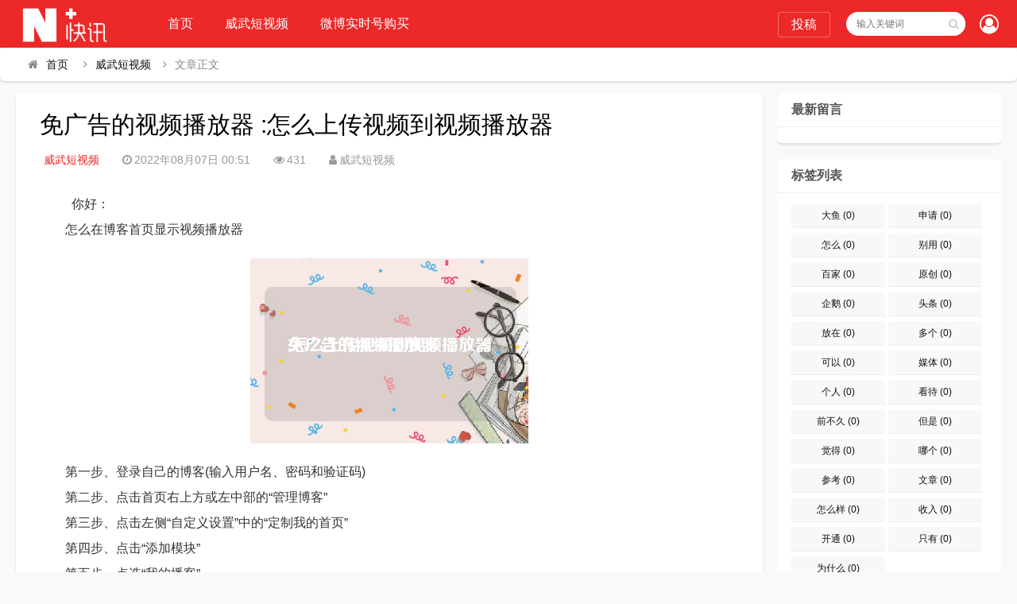

--- FILE ---
content_type: text/html; charset=utf-8
request_url: https://www.wwdsp.com/29559.html
body_size: 8224
content:

<!DOCTYPE html>
<html lang="zh-CN">
<head>
<meta charset="UTF-8">
<meta name="viewport" content="width=device-width, initial-scale=1.0, minimum-scale=1.0, maximum-scale=1.0, user-scalable=no">
<meta name="renderer" content="webkit">
<meta name="force-rendering" content="webkit">
<meta http-equiv="X-UA-Compatible" content="IE=edge,Chrome=1">
<meta name="applicable-device" content="pc,mobile"> 
<title>免广告的视频播放器:怎么上传视频到视频播放器-威武短视频-</title>
<meta name="keywords" content="" />
<meta name="description" content="  你好： 怎么在博客首页显示视频播放器 第一步、登录自己的博客(输入用户名、密码和验证码) 第二步、点击首页右上方或左中部的“管理博客” 第三步、点击左侧“自定义设置”中的“定制我的首页” 第四步、点击“添加模块” 第五步、点选“我的播客” 第六步、点击下面的“选取” 第七步、用鼠..." />
<link rel="shortcut icon" href="https://www.wwdsp.com/zb_users/theme/suiranx_news/image/favicon_default.ico">
<link rel="stylesheet" href="https://www.wwdsp.com/zb_users/theme/suiranx_news/fontawesome/css/font-awesome.min.css" type="text/css">
<link rel="stylesheet" href="https://www.wwdsp.com/zb_users/theme/suiranx_news/style/style.css?ver=2.50" type="text/css">
<!--[if lt IE 9]><div class="zblogmnbvasdjhawwdsp-6e9f42 fuck-ie"><p class="zblogmnbvasdjhawwdsp-fc20fb tips">*您的IE浏览器版本过低，为获得更好的体验请使用Chrome、Firefox或其他现代浏览器!</p></div><![endif]-->
<script src="https://www.wwdsp.com/zb_system/script/jquery-2.2.4.min.js" type="text/javascript"></script>
<script src="https://www.wwdsp.com/zb_system/script/zblogphp.js" type="text/javascript"></script>
<script src="https://www.wwdsp.com/zb_system/script/c_html_js_add.php" type="text/javascript"></script>
<style type="text/css">
.com-submit,#header,.nav,#mainav .navbox,.swiper-pagination-bullet-active,#divTags li a:hover,a.page-numbers:hover,.tag-wrap a:hover,.loglist li.con:hover .more,.aside_hot .list-1, .aside_hot .list-2, .aside_hot .list-3,.header .contribute .a{background-color:#ed2828;}
a:hover,.mcolor,.wapost h2 i.fa,#backtop:hover,.art-main a{color:#ed2828;}
#sidebar .aside_new_search, #sidebar .widget{border-top:3px solid #ed2828;}
a.page-numbers:hover,.tag-wrap a:hover{border:1px solid #ed2828;}
.logbox blockquote{border-left: 4px solid #ed2828;}
.link-box .title{border-bottom:3px solid #ed2828;}
	    .nav ul ul,.nav li.active >a,.nav li:hover >a,.nav ul li:hover > ul{background-color:##1197a2;}</style>
<link rel="stylesheet" href="https://www.wwdsp.com/zb_users/plugin/viewall/style/style.css">
<link rel="stylesheet" href="https://www.wwdsp.com/zb_users/plugin/viewall/include/skin.css">
<script src="https://www.wwdsp.com/zb_users/plugin/viewall/script/common.js"></script><script>$(function(){
            $.viewall(1,500,1);
        });</script>
<style>
#iddahe_com_style_div img{display:block;margin:20px auto;}
#iddahe_com_style_div p{text-indent:2em;}
#iddahe_com_style_div a{text-decoration:underline;}
#iddahe_com_style_div p{line-height:2em;}
</style>
</head>
<body>
    <div id="header">
        <div class="zblogmnbvasdjhawwdsp-0fb3ab header wrap">
            <div class="zblogmnbvasdjhawwdsp-471f2b logo">
                <a href="https://www.wwdsp.com/" title=""><img src="https://www.wwdsp.com/zb_users/theme/suiranx_news/image/logo_default.png" alt=""></a>
            </div>
            <div id="monavber" class="zblogmnbvasdjhawwdsp-91c749 nav" data-type="article" data-infoid="1">
                <ul class="zblogmnbvasdjhawwdsp-3a93fa navbar">
                    <li id="nvabar-item-index"><a href="https://www.wwdsp.com/">首页</a></li>
                    <li id="navbar-category-1"><a href="https://www.wwdsp.com/category/wwdsp">威武短视频</a></li><li id="navbar-category-2"><a href="https://www.wwdsp.com/category/wbsshgm">微博实时号购买</a></li>                </ul>
            </div>           
                        <div class="zblogmnbvasdjhawwdsp-42a228 login fr">
                            		<span><a rel="nofollow" title="登录" href="https://www.wwdsp.com/zb_system/login.php" target="_blank"><i class="zblogmnbvasdjhawwdsp-adbf5c fa fa-user-circle-o"></i></a></span>
            	            </div>
                          
            <div id="mnav"><i class="zblogmnbvasdjhawwdsp-abf156 fa fa-bars"></i></div>
            <div id="search"><i class="zblogmnbvasdjhawwdsp-f2bb44 fa fa-search"></i></div>
            <div class="zblogmnbvasdjhawwdsp-8d9500 search">
                <form name="search" method="get" action="https://www.wwdsp.com/search.php?act=search">
                    <input type="text" name="q" placeholder="输入关键词"/>
                    <button type="submit" class="zblogmnbvasdjhawwdsp-358e2e submit" value="搜索"><i class="zblogmnbvasdjhawwdsp-f2bb44 fa fa-search"></i></button>
                </form>
            </div>
                        <div class="zblogmnbvasdjhawwdsp-661331 contribute fr hidden-sm-md-lg">
                <a target="_blank" class="zblogmnbvasdjhawwdsp-15b22b a transition brightness" href="">投稿</a>
            </div>
              
        </div>
    </div>   
      

<div class="zblogmnbvasdjhawwdsp-2e710e breadnav pagenow card">
    <div class="zblogmnbvasdjhawwdsp-0b7fcb wrap">
        <i class="zblogmnbvasdjhawwdsp-ab4c2b fa fa-home"></i><a title="首页" href="https://www.wwdsp.com/">首页</a>
                <i class="zblogmnbvasdjhawwdsp-8c242a fa fa-angle-right"></i><a href="https://www.wwdsp.com/category/wwdsp" target="_blank">威武短视频</a><i class="zblogmnbvasdjhawwdsp-8c242a fa fa-angle-right"></i>文章正文                                    </div>
</div>
<div class="zblogmnbvasdjhawwdsp-0b7fcb wrap">
    <div id="content">
        <div id="contentleft">
    		            
<div class="zblogmnbvasdjhawwdsp-b76864 logbox card">
    <h1>免广告的视频播放器:怎么上传视频到视频播放器</h1>
    <div class="zblogmnbvasdjhawwdsp-44ec34 data">
        <a href="https://www.wwdsp.com/category/wwdsp" class="zblogmnbvasdjhawwdsp-41c95b mcolor">威武短视频</a>
        <i class="zblogmnbvasdjhawwdsp-0e55f9 fa fa-clock-o"></i>2022年08月07日 00:51        <span class="zblogmnbvasdjhawwdsp-4e46f9 view-num"><i class="zblogmnbvasdjhawwdsp-37d62b fa fa-eye"></i>431</span>
        <i class="zblogmnbvasdjhawwdsp-011ecf fa fa-user"></i>威武短视频		        
    </div>
    <!-- 广告位AD2  -->
                	    
    <div class="zblogmnbvasdjhawwdsp-06edae logcon">
        <div class="zblogmnbvasdjhawwdsp-92f03a art-main"><div class="viewall_plugin"><div id="iddahe_com_style_div"><p>  你好：</p>
<p>怎么在博客首页显示视频播放器</p><p style="text-align: center;"><img class="spotlight" src="https://www.wwdsp.com/zb_users/upload/catimg/49e19ecf09c9d34639575eef9fbfea66.png" alt="免广告的视频播放器:怎么上传视频到视频播放器" /></p>
<p>第一步、登录自己的博客(输入用户名、密码和验证码)</p>
<p>第二步、点击首页右上方或左中部的“管理博客”</p>
<p>第三步、点击左侧“自定义设置”中的“定制我的首页”</p>
<p>第四步、点击“添加模块”</p>
<p>第五步、点选“我的播客”</p>
<p>第六步、点击下面的“选取”</p>
<p>第七步、用鼠标移动新建模块至合适位置</p>
<p>第八步、点击“保存设置”返回首页看效果。</p>
<p>如何在博客里上传视频，新浪博客改版后上传视频、图片很方便。</p>
<p>两种上传视频操作步骤：</p>
<p>一、</p>
<p>1。先登录自己的博客，保持在登录状态</p>
<p>2。</p>
<p>  点“发表文章”，新建立一篇博文，在文章的最下部，点“上传视频”的链接，点开链接。</p>
<p>3。点击“上传视频”链接，弹出页面后，在这里上传，</p>
<p>4。填写完表格中内容后，点击提交。</p>
<p>5。点击发表文章，视频成功上传。</p>
<p>注：当视频上传成功后，除了在自己博客中可以看到，在自己的播客中同样可以看到。</p>
<p>二、</p>
<p>怎么在博客首页显示视频播放器</p>
<p>第一步、登录自己的博客(输入用户名、密码和验证码)</p>
<p>第二步、点击首页右上方或左中部的“管理博客”</p>
<p>第三步、点击左侧“自定义设置”中的“定制我的首页”</p>
<p>第四步、点击“添加模块”</p>
<p>第五步、点选“我的播客”</p>
<p>第六步、点击下面的“选取”</p>
<p>第七步、用鼠标移动新建模块至合适位置</p>
<p>第八步、点击“保存设置”返回首页看效果。</p>
<p>谢谢您的提问，祝您一切顺利！</p>
<p>欢迎光临我的博客 </p>
</div></p></div></div>
        <p id="tag-wrap" class="zblogmnbvasdjhawwdsp-0c196b tag-wrap">
        	    	</p> 
        <!-- 广告位AD3  -->
                            	    	
        <div class="zblogmnbvasdjhawwdsp-2bdbbc nextlog">
                        <a href="https://www.wwdsp.com/29558.html" class="zblogmnbvasdjhawwdsp-a2f5de prev">
                <small>上一篇</small>
                <i class="zblogmnbvasdjhawwdsp-86eeaf fa fa-angle-left fa-3x"></i>
                <h2>测绘宣传视频:三农领域的视频怎么拍才有人看？</h2>
            </a>
                        
                        <a href="https://www.wwdsp.com/29560.html" class="zblogmnbvasdjhawwdsp-d2b013 next">
                <small>下一篇</small>
                <h2>促销活动视频:餐饮店如何做促销活动？</h2>
                <i class="zblogmnbvasdjhawwdsp-ac9c5c fa fa-angle-right fa-3x"></i>
            </a>
                    </div>	
        <div class="zblogmnbvasdjhawwdsp-152da9 link-box">
            <p class="zblogmnbvasdjhawwdsp-75e544 title">相关文章</p>
            <ul class="zblogmnbvasdjhawwdsp-d04946 loglist"> 
                                            <li class="zblogmnbvasdjhawwdsp-f583c5 con">
                    <div class="zblogmnbvasdjhawwdsp-4335c8 info"> 
                        <span class="zblogmnbvasdjhawwdsp-e66a3f sn"><a href="https://www.wwdsp.com/category/wwdsp" class="zblogmnbvasdjhawwdsp-41c95b mcolor">威武短视频</a></span>
                    </div>
                    <div class="zblogmnbvasdjhawwdsp-a80ad9 des">
                        <a class="zblogmnbvasdjhawwdsp-fcc577 h2" href="https://www.wwdsp.com/34007.html" title="自助下单平台：www.tulingwb99.cn 客服1qq：2221028208 客服2qq：2221028208">自助下单平台：www.tulingwb99.cn 客服1qq：2221028208 客服2qq：2221028208</a>
                        <a href="https://www.wwdsp.com/34007.html" title="自助下单平台：www.tulingwb99.cn 客服1qq：2221028208 客服2qq：2221028208" class="zblogmnbvasdjhawwdsp-004a83 pic">
                                                        <img class="zblogmnbvasdjhawwdsp-4a1bee img br img-cover" src="https://www.wwdsp.com/zb_users/theme/suiranx_news/image/random_img/9.jpg" alt="自助下单平台：www.tulingwb99.cn 客服1qq：2221028208 客服2qq：2221028208">
                                                    </a>
                        <div class="zblogmnbvasdjhawwdsp-93df9e text">
                          <p>            		    		    	...</p>
                          <p class="zblogmnbvasdjhawwdsp-44ec34 data">
                            <span class="zblogmnbvasdjhawwdsp-30bc0d time"><i class="zblogmnbvasdjhawwdsp-0e55f9 fa fa-clock-o"></i>2023-09-09</span>
                            <span class="zblogmnbvasdjhawwdsp-c64cb1 view"><i class="zblogmnbvasdjhawwdsp-37d62b fa fa-eye"></i>4441</span>
                            <span class="zblogmnbvasdjhawwdsp-cb8fd9 tag">
                                                			</span>
                          </p>
                        </div>
                    </div>
                    <a href="https://www.wwdsp.com/34007.html" title="自助下单平台：www.tulingwb99.cn 客服1qq：2221028208 客服2qq：2221028208" class="zblogmnbvasdjhawwdsp-b3e66c more">详细阅读<i class="zblogmnbvasdjhawwdsp-8c242a fa fa-angle-right"></i></a> 
                </li>  
                            <li class="zblogmnbvasdjhawwdsp-f583c5 con">
                    <div class="zblogmnbvasdjhawwdsp-4335c8 info"> 
                        <span class="zblogmnbvasdjhawwdsp-e66a3f sn"><a href="https://www.wwdsp.com/category/wwdsp" class="zblogmnbvasdjhawwdsp-41c95b mcolor">威武短视频</a></span>
                    </div>
                    <div class="zblogmnbvasdjhawwdsp-a80ad9 des">
                        <a class="zblogmnbvasdjhawwdsp-fcc577 h2" href="https://www.wwdsp.com/34006.html" title="?:一手车卖给了二手车商,成交后第二天说车子是事故车，说隐瞒事实？">?:一手车卖给了二手车商,成交后第二天说车子是事故车，说隐瞒事实？</a>
                        <a href="https://www.wwdsp.com/34006.html" title="?:一手车卖给了二手车商,成交后第二天说车子是事故车，说隐瞒事实？" class="zblogmnbvasdjhawwdsp-004a83 pic">
                                                        <img class="zblogmnbvasdjhawwdsp-4a1bee img br img-cover" src="https://www.wwdsp.com/zb_users/cache/thumbs/c556a589d295bf19e54cbc13784bf30b-180-120-1.jpg" alt="?:一手车卖给了二手车商,成交后第二天说车子是事故车，说隐瞒事实？">
                                                    </a>
                        <div class="zblogmnbvasdjhawwdsp-93df9e text">
                          <p>            		    		    	我一手车卖给了二手车商,成交后第二天说车子是事故车，说我隐瞒事实，要求全款退车，我该怎么办？
报警处理。二手车行在车辆鉴定方面是内行，买车人在车辆鉴定...</p>
                          <p class="zblogmnbvasdjhawwdsp-44ec34 data">
                            <span class="zblogmnbvasdjhawwdsp-30bc0d time"><i class="zblogmnbvasdjhawwdsp-0e55f9 fa fa-clock-o"></i>2022-08-16</span>
                            <span class="zblogmnbvasdjhawwdsp-c64cb1 view"><i class="zblogmnbvasdjhawwdsp-37d62b fa fa-eye"></i>3319</span>
                            <span class="zblogmnbvasdjhawwdsp-cb8fd9 tag">
                                                			</span>
                          </p>
                        </div>
                    </div>
                    <a href="https://www.wwdsp.com/34006.html" title="?:一手车卖给了二手车商,成交后第二天说车子是事故车，说隐瞒事实？" class="zblogmnbvasdjhawwdsp-b3e66c more">详细阅读<i class="zblogmnbvasdjhawwdsp-8c242a fa fa-angle-right"></i></a> 
                </li>  
                            <li class="zblogmnbvasdjhawwdsp-f583c5 con">
                    <div class="zblogmnbvasdjhawwdsp-4335c8 info"> 
                        <span class="zblogmnbvasdjhawwdsp-e66a3f sn"><a href="https://www.wwdsp.com/category/wwdsp" class="zblogmnbvasdjhawwdsp-41c95b mcolor">威武短视频</a></span>
                    </div>
                    <div class="zblogmnbvasdjhawwdsp-a80ad9 des">
                        <a class="zblogmnbvasdjhawwdsp-fcc577 h2" href="https://www.wwdsp.com/34005.html" title="搞笑短视频题材:个人短视频槽点题材如何构思？">搞笑短视频题材:个人短视频槽点题材如何构思？</a>
                        <a href="https://www.wwdsp.com/34005.html" title="搞笑短视频题材:个人短视频槽点题材如何构思？" class="zblogmnbvasdjhawwdsp-004a83 pic">
                                                        <img class="zblogmnbvasdjhawwdsp-4a1bee img br img-cover" src="https://www.wwdsp.com/zb_users/theme/suiranx_news/image/random_img/2.jpg" alt="搞笑短视频题材:个人短视频槽点题材如何构思？">
                                                    </a>
                        <div class="zblogmnbvasdjhawwdsp-93df9e text">
                          <p>            		    		    	我们反过来看一些搞笑的账号，这些账号虽然粉丝不少，内容也很不错，但是关注搞笑账号的用户，大多数都是为了开心的，所以这样的粉丝群体自然就很难变现。所以我...</p>
                          <p class="zblogmnbvasdjhawwdsp-44ec34 data">
                            <span class="zblogmnbvasdjhawwdsp-30bc0d time"><i class="zblogmnbvasdjhawwdsp-0e55f9 fa fa-clock-o"></i>2022-08-16</span>
                            <span class="zblogmnbvasdjhawwdsp-c64cb1 view"><i class="zblogmnbvasdjhawwdsp-37d62b fa fa-eye"></i>3840</span>
                            <span class="zblogmnbvasdjhawwdsp-cb8fd9 tag">
                                                			</span>
                          </p>
                        </div>
                    </div>
                    <a href="https://www.wwdsp.com/34005.html" title="搞笑短视频题材:个人短视频槽点题材如何构思？" class="zblogmnbvasdjhawwdsp-b3e66c more">详细阅读<i class="zblogmnbvasdjhawwdsp-8c242a fa fa-angle-right"></i></a> 
                </li>  
                            <li class="zblogmnbvasdjhawwdsp-f583c5 con">
                    <div class="zblogmnbvasdjhawwdsp-4335c8 info"> 
                        <span class="zblogmnbvasdjhawwdsp-e66a3f sn"><a href="https://www.wwdsp.com/category/wwdsp" class="zblogmnbvasdjhawwdsp-41c95b mcolor">威武短视频</a></span>
                    </div>
                    <div class="zblogmnbvasdjhawwdsp-a80ad9 des">
                        <a class="zblogmnbvasdjhawwdsp-fcc577 h2" href="https://www.wwdsp.com/34004.html" title="91短视频版ios:有哪些苹果手机上能用，你又不愿意让人知道的好用的app呢？">91短视频版ios:有哪些苹果手机上能用，你又不愿意让人知道的好用的app呢？</a>
                        <a href="https://www.wwdsp.com/34004.html" title="91短视频版ios:有哪些苹果手机上能用，你又不愿意让人知道的好用的app呢？" class="zblogmnbvasdjhawwdsp-004a83 pic">
                                                        <img class="zblogmnbvasdjhawwdsp-4a1bee img br img-cover" src="https://www.wwdsp.com/zb_users/cache/thumbs/c89355ab618228dcf91b329597ef6f1d-180-120-1.jpg" alt="91短视频版ios:有哪些苹果手机上能用，你又不愿意让人知道的好用的app呢？">
                                                    </a>
                        <div class="zblogmnbvasdjhawwdsp-93df9e text">
                          <p>            		    		    	在苹果手机中使用的软件，在不越狱的情况下，大多数人都是在苹果商店上下载软件。
但是还有其他的方法可以让你的手机中安装上在苹果商店中没有的软件。
有两个...</p>
                          <p class="zblogmnbvasdjhawwdsp-44ec34 data">
                            <span class="zblogmnbvasdjhawwdsp-30bc0d time"><i class="zblogmnbvasdjhawwdsp-0e55f9 fa fa-clock-o"></i>2022-08-16</span>
                            <span class="zblogmnbvasdjhawwdsp-c64cb1 view"><i class="zblogmnbvasdjhawwdsp-37d62b fa fa-eye"></i>3070</span>
                            <span class="zblogmnbvasdjhawwdsp-cb8fd9 tag">
                                                			</span>
                          </p>
                        </div>
                    </div>
                    <a href="https://www.wwdsp.com/34004.html" title="91短视频版ios:有哪些苹果手机上能用，你又不愿意让人知道的好用的app呢？" class="zblogmnbvasdjhawwdsp-b3e66c more">详细阅读<i class="zblogmnbvasdjhawwdsp-8c242a fa fa-angle-right"></i></a> 
                </li>  
                            <li class="zblogmnbvasdjhawwdsp-f583c5 con">
                    <div class="zblogmnbvasdjhawwdsp-4335c8 info"> 
                        <span class="zblogmnbvasdjhawwdsp-e66a3f sn"><a href="https://www.wwdsp.com/category/wwdsp" class="zblogmnbvasdjhawwdsp-41c95b mcolor">威武短视频</a></span>
                    </div>
                    <div class="zblogmnbvasdjhawwdsp-a80ad9 des">
                        <a class="zblogmnbvasdjhawwdsp-fcc577 h2" href="https://www.wwdsp.com/34002.html" title="短视频作品怎么发:抖音如何发长视频完整版？">短视频作品怎么发:抖音如何发长视频完整版？</a>
                        <a href="https://www.wwdsp.com/34002.html" title="短视频作品怎么发:抖音如何发长视频完整版？" class="zblogmnbvasdjhawwdsp-004a83 pic">
                                                        <img class="zblogmnbvasdjhawwdsp-4a1bee img br img-cover" src="https://www.wwdsp.com/zb_users/cache/thumbs/504c19945fc57c1f26d31e0ff2260a90-180-120-1.jpg" alt="短视频作品怎么发:抖音如何发长视频完整版？">
                                                    </a>
                        <div class="zblogmnbvasdjhawwdsp-93df9e text">
                          <p>            		    		    	抖音是我们熟知的一款非常火爆的短视频软件，在抖音上可以浏览别人的作品，也可以发布自己的作品，那么自己发布作品的时候想要发长视频，怎么发呢？一起来看一下...</p>
                          <p class="zblogmnbvasdjhawwdsp-44ec34 data">
                            <span class="zblogmnbvasdjhawwdsp-30bc0d time"><i class="zblogmnbvasdjhawwdsp-0e55f9 fa fa-clock-o"></i>2022-08-16</span>
                            <span class="zblogmnbvasdjhawwdsp-c64cb1 view"><i class="zblogmnbvasdjhawwdsp-37d62b fa fa-eye"></i>2908</span>
                            <span class="zblogmnbvasdjhawwdsp-cb8fd9 tag">
                                                			</span>
                          </p>
                        </div>
                    </div>
                    <a href="https://www.wwdsp.com/34002.html" title="短视频作品怎么发:抖音如何发长视频完整版？" class="zblogmnbvasdjhawwdsp-b3e66c more">详细阅读<i class="zblogmnbvasdjhawwdsp-8c242a fa fa-angle-right"></i></a> 
                </li>  
                            <li class="zblogmnbvasdjhawwdsp-f583c5 con">
                    <div class="zblogmnbvasdjhawwdsp-4335c8 info"> 
                        <span class="zblogmnbvasdjhawwdsp-e66a3f sn"><a href="https://www.wwdsp.com/category/wwdsp" class="zblogmnbvasdjhawwdsp-41c95b mcolor">威武短视频</a></span>
                    </div>
                    <div class="zblogmnbvasdjhawwdsp-a80ad9 des">
                        <a class="zblogmnbvasdjhawwdsp-fcc577 h2" href="https://www.wwdsp.com/34001.html" title="短视频用户行为分析:据说中国近八成手机网民是短视频用户，侵权问题如何解决？">短视频用户行为分析:据说中国近八成手机网民是短视频用户，侵权问题如何解决？</a>
                        <a href="https://www.wwdsp.com/34001.html" title="短视频用户行为分析:据说中国近八成手机网民是短视频用户，侵权问题如何解决？" class="zblogmnbvasdjhawwdsp-004a83 pic">
                                                        <img class="zblogmnbvasdjhawwdsp-4a1bee img br img-cover" src="https://www.wwdsp.com/zb_users/theme/suiranx_news/image/random_img/9.jpg" alt="短视频用户行为分析:据说中国近八成手机网民是短视频用户，侵权问题如何解决？">
                                                    </a>
                        <div class="zblogmnbvasdjhawwdsp-93df9e text">
                          <p>            		    		    	侵权这个问题在如今这个自媒体泛滥的时代不好精准定位。  因为一个好的题材自己发布出去可能只需要短短的几分钟时间就能够引起火爆。 平台的大数据根本无法做...</p>
                          <p class="zblogmnbvasdjhawwdsp-44ec34 data">
                            <span class="zblogmnbvasdjhawwdsp-30bc0d time"><i class="zblogmnbvasdjhawwdsp-0e55f9 fa fa-clock-o"></i>2022-08-16</span>
                            <span class="zblogmnbvasdjhawwdsp-c64cb1 view"><i class="zblogmnbvasdjhawwdsp-37d62b fa fa-eye"></i>2435</span>
                            <span class="zblogmnbvasdjhawwdsp-cb8fd9 tag">
                                                			</span>
                          </p>
                        </div>
                    </div>
                    <a href="https://www.wwdsp.com/34001.html" title="短视频用户行为分析:据说中国近八成手机网民是短视频用户，侵权问题如何解决？" class="zblogmnbvasdjhawwdsp-b3e66c more">详细阅读<i class="zblogmnbvasdjhawwdsp-8c242a fa fa-angle-right"></i></a> 
                </li>  
                            <li class="zblogmnbvasdjhawwdsp-f583c5 con">
                    <div class="zblogmnbvasdjhawwdsp-4335c8 info"> 
                        <span class="zblogmnbvasdjhawwdsp-e66a3f sn"><a href="https://www.wwdsp.com/category/wwdsp" class="zblogmnbvasdjhawwdsp-41c95b mcolor">威武短视频</a></span>
                    </div>
                    <div class="zblogmnbvasdjhawwdsp-a80ad9 des">
                        <a class="zblogmnbvasdjhawwdsp-fcc577 h2" href="https://www.wwdsp.com/34000.html" title="91短视频ios:苹果手机除了app store，还能在哪里下载软件？包括一些破解软件？">91短视频ios:苹果手机除了app store，还能在哪里下载软件？包括一些破解软件？</a>
                        <a href="https://www.wwdsp.com/34000.html" title="91短视频ios:苹果手机除了app store，还能在哪里下载软件？包括一些破解软件？" class="zblogmnbvasdjhawwdsp-004a83 pic">
                                                        <img class="zblogmnbvasdjhawwdsp-4a1bee img br img-cover" src="https://www.wwdsp.com/zb_users/theme/suiranx_news/image/random_img/1.jpg" alt="91短视频ios:苹果手机除了app store，还能在哪里下载软件？包括一些破解软件？">
                                                    </a>
                        <div class="zblogmnbvasdjhawwdsp-93df9e text">
                          <p>            		    		    	苹果手机，下载软件，好像只能在苹果手机自带的APP STORE下载吧？我自己从来没有尝试过在其他地方下载，在越狱最火热的年份，我也没有尝试过越狱。
2...</p>
                          <p class="zblogmnbvasdjhawwdsp-44ec34 data">
                            <span class="zblogmnbvasdjhawwdsp-30bc0d time"><i class="zblogmnbvasdjhawwdsp-0e55f9 fa fa-clock-o"></i>2022-08-16</span>
                            <span class="zblogmnbvasdjhawwdsp-c64cb1 view"><i class="zblogmnbvasdjhawwdsp-37d62b fa fa-eye"></i>2642</span>
                            <span class="zblogmnbvasdjhawwdsp-cb8fd9 tag">
                                                			</span>
                          </p>
                        </div>
                    </div>
                    <a href="https://www.wwdsp.com/34000.html" title="91短视频ios:苹果手机除了app store，还能在哪里下载软件？包括一些破解软件？" class="zblogmnbvasdjhawwdsp-b3e66c more">详细阅读<i class="zblogmnbvasdjhawwdsp-8c242a fa fa-angle-right"></i></a> 
                </li>  
                            <li class="zblogmnbvasdjhawwdsp-f583c5 con">
                    <div class="zblogmnbvasdjhawwdsp-4335c8 info"> 
                        <span class="zblogmnbvasdjhawwdsp-e66a3f sn"><a href="https://www.wwdsp.com/category/wwdsp" class="zblogmnbvasdjhawwdsp-41c95b mcolor">威武短视频</a></span>
                    </div>
                    <div class="zblogmnbvasdjhawwdsp-a80ad9 des">
                        <a class="zblogmnbvasdjhawwdsp-fcc577 h2" href="https://www.wwdsp.com/33999.html" title="富二代富二代短视频:为什么现在富二代比穷二代努力？">富二代富二代短视频:为什么现在富二代比穷二代努力？</a>
                        <a href="https://www.wwdsp.com/33999.html" title="富二代富二代短视频:为什么现在富二代比穷二代努力？" class="zblogmnbvasdjhawwdsp-004a83 pic">
                                                        <img class="zblogmnbvasdjhawwdsp-4a1bee img br img-cover" src="https://www.wwdsp.com/zb_users/cache/thumbs/f6ace3d6e8d7e23d01572ac3a3d97814-180-120-1.jpg" alt="富二代富二代短视频:为什么现在富二代比穷二代努力？">
                                                    </a>
                        <div class="zblogmnbvasdjhawwdsp-93df9e text">
                          <p>            		    		    	大家好这里是二次元胡辣汤。酸爽可口。
看到这个问题我首先想到了马太效应。富者更富，穷者更穷。这也是一个不争的事实。但是不否认那些努力的年轻人。

富二...</p>
                          <p class="zblogmnbvasdjhawwdsp-44ec34 data">
                            <span class="zblogmnbvasdjhawwdsp-30bc0d time"><i class="zblogmnbvasdjhawwdsp-0e55f9 fa fa-clock-o"></i>2022-08-16</span>
                            <span class="zblogmnbvasdjhawwdsp-c64cb1 view"><i class="zblogmnbvasdjhawwdsp-37d62b fa fa-eye"></i>2359</span>
                            <span class="zblogmnbvasdjhawwdsp-cb8fd9 tag">
                                                			</span>
                          </p>
                        </div>
                    </div>
                    <a href="https://www.wwdsp.com/33999.html" title="富二代富二代短视频:为什么现在富二代比穷二代努力？" class="zblogmnbvasdjhawwdsp-b3e66c more">详细阅读<i class="zblogmnbvasdjhawwdsp-8c242a fa fa-angle-right"></i></a> 
                </li>  
                                    
            </ul>
        </div> 
	</div>
</div>
 
    
<div id="comment" class="zblogmnbvasdjhawwdsp-23c15c post-comment card">
    <p id="comments-title" class="zblogmnbvasdjhawwdsp-fb0571 c-title"><span>发表评论</span>
    <span class="zblogmnbvasdjhawwdsp-54ff0e comment-num">
    </span></p>
	
<div class="zblogmnbvasdjhawwdsp-ab0f26 compost">
	<form id="frmSumbit" target="_self" method="post" action="https://www.wwdsp.com/zb_system/cmd.php?act=cmt&amp;postid=29559&amp;key=22b9663291f74204dbad663118ac5ba6">
		<input type="hidden" name="inpId" id="inpId" value="29559"/>
		<input type="hidden" name="inpRevID" id="inpRevID" value="0"/>
		<div class="zblogmnbvasdjhawwdsp-b2fe90 com-name">
			 <a rel="nofollow" id="cancel-reply" href="#comments" style="display:none;">取消回复</a>
		</div>
		<div class="zblogmnbvasdjhawwdsp-d982bd com-info">
						<ul>
				<li>
					<span class="zblogmnbvasdjhawwdsp-f5ee67 hide" for="author"></span>
					<input class="zblogmnbvasdjhawwdsp-5c310a ipt" type="text" name="inpName" id="inpName" value="" tabindex="2" placeholder="昵称(必填)">
				</li>
				<li>
					<span class="zblogmnbvasdjhawwdsp-f5ee67 hide" for="author"></span>
					<input class="zblogmnbvasdjhawwdsp-c70503 ipt" type="text" name="inpEmail" id="inpEmail" value="" tabindex="3" placeholder="邮箱">
				</li>
				<li>
					<span class="zblogmnbvasdjhawwdsp-f5ee67 hide" for="author"></span>
					<input class="zblogmnbvasdjhawwdsp-beb957 ipt" type="text" name="inpHomePage" id="inpHomePage" value="" tabindex="4" placeholder="网址">
				</li>
							</ul>
					</div>
		<div class="zblogmnbvasdjhawwdsp-a68255 com-box">
			<textarea placeholder="在这里留言评论..." class="zblogmnbvasdjhawwdsp-67717e textarea" name="txaArticle" id="txaArticle" cols="5" rows="5" tabindex="1"></textarea>
		</div>
		<div class="zblogmnbvasdjhawwdsp-d982bd com-info"><button class="zblogmnbvasdjhawwdsp-08ff09 com-submit br brightness" name="sumbit" type="submit" tabindex="5" onclick="return zbp.comment.post()">发布评论</button></div>
	</form>
</div>	<div class="zblogmnbvasdjhawwdsp-55d87a comment-list mt">
	    				<span id="AjaxCommentBegin"></span>
				
<div class="zblogmnbvasdjhawwdsp-7b21c1 pagebar">
<div class="zblogmnbvasdjhawwdsp-cbe157 nav-links">
</div>
</div>
		<span id="AjaxCommentEnd"></span>
	</div>
</div>
 
                	
    	</div>
        <div id="sidebar">
            
<section id="divComments" class="zblogmnbvasdjhawwdsp-6d4537 widget widget_comments sb br mb">            <h3><span>最新留言</span></h3>                            <ul class="zblogmnbvasdjhawwdsp-8ad3bd widget-content divComments"></ul>                </section><section id="divTags" class="zblogmnbvasdjhawwdsp-6d4537 widget widget_tags sb br mb">            <h3><span>标签列表</span></h3>                            <ul class="zblogmnbvasdjhawwdsp-8ad3bd widget-content divTags"><li><a title="大鱼" href="https://www.wwdsp.com/tags/%E5%A4%A7%E9%B1%BC">大鱼<span class="zblogmnbvasdjhawwdsp-a55c39 tag-count"> (0)</span></a></li>
<li><a title="申请" href="https://www.wwdsp.com/tags/%E7%94%B3%E8%AF%B7">申请<span class="zblogmnbvasdjhawwdsp-a55c39 tag-count"> (0)</span></a></li>
<li><a title="怎么" href="https://www.wwdsp.com/tags/%E6%80%8E%E4%B9%88">怎么<span class="zblogmnbvasdjhawwdsp-a55c39 tag-count"> (0)</span></a></li>
<li><a title="别用" href="https://www.wwdsp.com/tags/%E5%88%AB%E7%94%A8">别用<span class="zblogmnbvasdjhawwdsp-a55c39 tag-count"> (0)</span></a></li>
<li><a title="百家" href="https://www.wwdsp.com/tags/%E7%99%BE%E5%AE%B6">百家<span class="zblogmnbvasdjhawwdsp-a55c39 tag-count"> (0)</span></a></li>
<li><a title="原创" href="https://www.wwdsp.com/tags/%E5%8E%9F%E5%88%9B">原创<span class="zblogmnbvasdjhawwdsp-a55c39 tag-count"> (0)</span></a></li>
<li><a title="企鹅" href="https://www.wwdsp.com/tags/%E4%BC%81%E9%B9%85">企鹅<span class="zblogmnbvasdjhawwdsp-a55c39 tag-count"> (0)</span></a></li>
<li><a title="头条" href="https://www.wwdsp.com/tags/%E5%A4%B4%E6%9D%A1">头条<span class="zblogmnbvasdjhawwdsp-a55c39 tag-count"> (0)</span></a></li>
<li><a title="放在" href="https://www.wwdsp.com/tags/%E6%94%BE%E5%9C%A8">放在<span class="zblogmnbvasdjhawwdsp-a55c39 tag-count"> (0)</span></a></li>
<li><a title="多个" href="https://www.wwdsp.com/tags/%E5%A4%9A%E4%B8%AA">多个<span class="zblogmnbvasdjhawwdsp-a55c39 tag-count"> (0)</span></a></li>
<li><a title="可以" href="https://www.wwdsp.com/tags/%E5%8F%AF%E4%BB%A5">可以<span class="zblogmnbvasdjhawwdsp-a55c39 tag-count"> (0)</span></a></li>
<li><a title="媒体" href="https://www.wwdsp.com/tags/%E5%AA%92%E4%BD%93">媒体<span class="zblogmnbvasdjhawwdsp-a55c39 tag-count"> (0)</span></a></li>
<li><a title="个人" href="https://www.wwdsp.com/tags/%E4%B8%AA%E4%BA%BA">个人<span class="zblogmnbvasdjhawwdsp-a55c39 tag-count"> (0)</span></a></li>
<li><a title="看待" href="https://www.wwdsp.com/tags/%E7%9C%8B%E5%BE%85">看待<span class="zblogmnbvasdjhawwdsp-a55c39 tag-count"> (0)</span></a></li>
<li><a title="前不久" href="https://www.wwdsp.com/tags/%E5%89%8D%E4%B8%8D%E4%B9%85">前不久<span class="zblogmnbvasdjhawwdsp-a55c39 tag-count"> (0)</span></a></li>
<li><a title="但是" href="https://www.wwdsp.com/tags/%E4%BD%86%E6%98%AF">但是<span class="zblogmnbvasdjhawwdsp-a55c39 tag-count"> (0)</span></a></li>
<li><a title="觉得" href="https://www.wwdsp.com/tags/%E8%A7%89%E5%BE%97">觉得<span class="zblogmnbvasdjhawwdsp-a55c39 tag-count"> (0)</span></a></li>
<li><a title="哪个" href="https://www.wwdsp.com/tags/%E5%93%AA%E4%B8%AA">哪个<span class="zblogmnbvasdjhawwdsp-a55c39 tag-count"> (0)</span></a></li>
<li><a title="参考" href="https://www.wwdsp.com/tags/%E5%8F%82%E8%80%83">参考<span class="zblogmnbvasdjhawwdsp-a55c39 tag-count"> (0)</span></a></li>
<li><a title="文章" href="https://www.wwdsp.com/tags/%E6%96%87%E7%AB%A0">文章<span class="zblogmnbvasdjhawwdsp-a55c39 tag-count"> (0)</span></a></li>
<li><a title="怎么样" href="https://www.wwdsp.com/tags/%E6%80%8E%E4%B9%88%E6%A0%B7">怎么样<span class="zblogmnbvasdjhawwdsp-a55c39 tag-count"> (0)</span></a></li>
<li><a title="收入" href="https://www.wwdsp.com/tags/%E6%94%B6%E5%85%A5">收入<span class="zblogmnbvasdjhawwdsp-a55c39 tag-count"> (0)</span></a></li>
<li><a title="开通" href="https://www.wwdsp.com/tags/%E5%BC%80%E9%80%9A">开通<span class="zblogmnbvasdjhawwdsp-a55c39 tag-count"> (0)</span></a></li>
<li><a title="只有" href="https://www.wwdsp.com/tags/%E5%8F%AA%E6%9C%89">只有<span class="zblogmnbvasdjhawwdsp-a55c39 tag-count"> (0)</span></a></li>
<li><a title="为什么" href="https://www.wwdsp.com/tags/%E4%B8%BA%E4%BB%80%E4%B9%88">为什么<span class="zblogmnbvasdjhawwdsp-a55c39 tag-count"> (0)</span></a></li>
</ul>                </section>        </div>
    </div>
</div>

<div id="footerbar">
    <div class="zblogmnbvasdjhawwdsp-0b7fcb wrap">
        <span><a href="https://www.wwdsp.com/"></a></span>
        <span>备案号：<a rel="nofollow" href="https://beian.miit.gov.cn/" target="_blank">陕ICP备2022006270号-2</a></span>
<span>由<a href="https://www.wwdsp.com/sitemap/map.xml/" target="_blank">网站地图</a>强力收录</span>
<span>威武短视频</span>    </div>
</div>
<div id="backtop"><span class="zblogmnbvasdjhawwdsp-868214 fa fa-chevron-circle-up"></span></div>

<script src="https://www.wwdsp.com/zb_users/theme/suiranx_news/script/common.js" type="text/javascript"></script>
<script src="https://www.wwdsp.com/zb_users/theme/suiranx_news/script/scrolltxt.js" type="text/javascript"></script>
<script type="text/javascript">
    $(document).ready(function() {
        $("#croll").textSlider({line: 1, speed: 1000, timer: 3000});
    })
</script>
<!--初始化Swiper-->
<script>
    var swiper = new Swiper('.swiper-container', {
    pagination: '.swiper-pagination',
    nextButton: '.swiper-button-next',
    prevButton: '.swiper-button-prev',
    centeredSlides: true,
    autoplay: 3500,
    slidesPerView: 1,
    paginationClickable: true,
    autoplayDisableOnInteraction: false,
    spaceBetween: 0,
    loop: true
 });
</script>  
<!--[if lt IE 9]><script src="https://www.wwdsp.com/zb_users/theme/suiranx_news/script/html5-css3.js"></script><![endif]-->
<!--统计代码-->
<script>
var _hmt = _hmt || [];
(function() {
  var hm = document.createElement("script");
  hm.src = "https://hm.baidu.com/hm.js?e7c36711e87b32aa3f7f62a9b7ed6d55";
  var s = document.getElementsByTagName("script")[0]; 
  s.parentNode.insertBefore(hm, s);
})();
</script>
</body>
</html><!--56.55 ms , 15 queries , 3847kb memory , 0 error-->

--- FILE ---
content_type: text/css
request_url: https://www.wwdsp.com/zb_users/theme/suiranx_news/style/style.css?ver=2.50
body_size: 12112
content:
@charset "utf-8";
*{padding:0;margin:0}
#sidebar section,.card {box-shadow: 0 2px 3px rgba(35,51,64,.15);background-color: #fff;border-radius:6px;border:none!important;}
.img-cover{object-fit:cover}
.card-hoverable{will-change: transform box-shadow;transition: box-shadow .25s ease-out,-webkit-transform .25s ease-out;transition: transform .25s ease-out,box-shadow .25s ease-out;transition: transform .25s ease-out,box-shadow .25s ease-out,-webkit-transform .25s ease-out;}
.card-hoverable:hover {box-shadow: 0 14px 28px 10px rgba(35,51,64,.35) !important;-webkit-transform: translateY(-2px);transform: translateY(-2px);}
.fl{float:left;}
.fr{float:right;}
.mb{margin-bottom:15px;}
ul{list-style:none}
img{border:0;transition:all .3s linear}
input,select{font-size:12px;vertical-align:middle}
em,i{font-style:normal}
a{color:#111;text-decoration:none;transition:all .3s linear;-webkit-transition:all .3s linear}
a:hover{color:#12A7B4}
body{color:#555;font-family:"\5FAE\8F6F\96C5\9ED1","\82F9\679C\4E3D\4E2D\9ED1",Arial,Helvetica,sans-serif;font-size:14px;background-color:#f9f9f9;background-repeat:repeat}
.multi-ellipsis{position:relative;line-height:1.2em!important;height:2.4em!important;overflow:hidden}
.multi-ellipsis:after{content:"";font-weight:700;position:absolute;bottom:0;right:0;padding-left:20px;background:-webkit-linear-gradient(left,transparent,#fff 62%);background:-o-linear-gradient(right,transparent,#fff 62%);background:-moz-linear-gradient(right,transparent,#fff 62%);background:linear-gradient(to right,transparent,#fff 62%)}
.wrap{width:1240px;margin:0 auto}
.clearfix:after{content:".";display:block;height:0;clear:both;visibility:hidden}
.clear{clear:both}
.ellipsis {overflow: hidden;text-overflow: ellipsis;white-space: nowrap;}
.aside_hot .list{padding-right:5px;font-size: 14px;font-weight: 700;font-family: Georgia,"Times New Roman",Times,serif;background: #ddd;border-radius: 4px;display: inline-block;text-align: center;width: 25px;height: 25px;line-height: 25px;padding: 0!important;}
.aside_hot .list-1,.aside_hot .list-2,.aside_hot .list-3{font-size: 14px;color: #FFF;background-color: #12A7B4;border-radius: 4px;}
.aside_hot li a{padding-left: 8px;}
#topnav{height:28px;line-height:28px;font-size:12px;background:#1197a2;clear:both}
#topnav .tnlt{float:left;max-width:50%;color:#fff;text-overflow:ellipsis;white-space:nowrap;overflow:hidden}
#topnav .tnrt{float:right}
#topnav .tnrt a{color:#fff;margin-left:15px}
#topnav .tnrt a i.fa{color:#fff;margin-right:3px}
#header{height: 60px;line-height: 60px;background-color: #12A7B4;margin-bottom: 20px;position: fixed;top: 0;z-index: 99992; width: 100%;}
.header{}
.logo{float: left;font-size: 0;}
.logo img{max-height: 60px;vertical-align: middle;}

.nav{float: left;margin-left: 30px;background-color: #12A7B4;}
.nav ul{list-style: none;}
.nav li{float: left;font-size: 16px;position: relative;z-index: 8888888;}
.nav li+#nvabar-item-index{display: none;}
.nav li a{color: #fff;padding: 0 20px;display: inline-block;}
.nav li:hover > a{background-color: #1197a2;}
.nav li.active > a{background-color: #1197a2;}
.nav ul ul{display: none;background-color: #12A7B4;position: absolute;top: 100%;left: 0;}
.nav ul li:hover > ul{display: block;background-color: #1197a2;}
.nav ul ul li{white-space: nowrap;line-height: 45px;}

.nav ul ul ul{top: 0;left: 100%;}
.search{float: right;margin-top: 15px;position:relative;}
.search form{width: 150px;height: 30px;line-height: 30px;overflow: hidden;color: #ddd;}
.search form input{float: left;width: 100%;height: 30px;line-height: 28px;-webkit-box-sizing: border-box;-moz-box-sizing: border-box;box-sizing: border-box;border: 1px solid #fff;border-right: 0;padding-left: 8%;border-radius:100px;}
.search form button{position:absolute;right:0;width: 30px;height: 30px;line-height: 30px;text-align: center;-webkit-box-sizing: border-box;-mo-box-sizing: border-box;-ms-box-sizing: border-box;box-sizing: border-box;background-color: #fff;border: 1px solid #fff;border-left: 0;color: #cbcbcb;border-radius:100px;cursor:pointer;}
.header .contribute .a{display:block;margin:15px 20px;height:30px;line-height:30px;padding:0 1em;text-align:center;border-radius:4px;background-color:#12A7B4;border:1px solid rgba(255,255,255,.3);color:#fff;font-size:16px;}
.header .contribute .a:hover{border:1px solid rgba(255,255,255,.8);}
.header .login{width:60px;height:60px;line-height:60px;text-align: center;margin-right:-15px;}
.header .login a{display:block;color:#333;}
.header .login i{font-size:24px;height:60px;line-height:60px;color:#fff;}
/*栏目通栏的样式*/
.content-full{width:100%!important;}
.content-full .wapost{width:260px;}
.content-full .wapost:nth-child(3n+3){margin-right:18px;}
.content-full .wapost:nth-child(4n){margin-right:0;}
/*自适应CSS*/
#mnav,#search,.muser{display: none;}
@media screen and (max-width: 1200px) {
    .container{width: 98%;margin-left: 1%;margin-right: 1%}
    body{margin-top: 55px;}
    #header{width: 100%; height: 45px;line-height: 45px;margin-bottom: 0; position: fixed;z-index: 99992;top: 0;}
    .logo{width: 100%;text-align: center;}
    .logo img{max-height: 45px;}
    
    #mnav,#search{display: block;position: absolute;top: 0;color: #fff;cursor: pointer;width: 45px;height: 45px;text-align: center;line-height:45px;}
    #mnav{left:0%;}
    #search{right:0;}
    #mnav i,#search i{width: 45px;height: 45px;text-align: center;line-height:45px;}

    .nav{display: none; margin-left: 0;width: 100%;position: absolute;z-index: 99999;top: 45px; left: 0;right: 0;background-color: #1197a2;}
    .nav li{float: none;width: 100%;position: static;}
    .nav li a{padding: 0 5px;display: block;}
/*  .nav ul li:hover ul{display: none;}*/
    .nav ul{text-indent:10px;}
    .nav ul ul{display: block;position: static;padding-left: 3%;overflow: hidden;}
    .nav ul ul li{line-height: 30px;float: left;margin-right: 10px;width: auto;}
    .nav ul ul ul{display: none;}
    .nav ul ul li:hover ul{display: none;}

    .search{display: none;float: none;margin-top: 0; position: absolute;top: 100%;left: 0;right: 0; background-color: #1197a2;}
    .search form{width: 90%;margin: 10px auto;height: 38px;line-height: 36px;}
    .search form input{height: 38px;line-height: 36px;}
    .search form button{width:38px;height: 38px;line-height: 36px;right:30px;}

    .user{display: none;}
    .muser{display: block; position: absolute;top: 0;right: 12%;font-size: 14px;}
    .muser a{color: #eee;display: block;}
    /* .search{display: none; width: 100%;padding:20px;position: absolute;top: 45px; left: 0;right: 0;} */
}

#content{padding:0;clear:both}
.index-breadcrumb{padding-top:80px;}
#contentleft{float:left;width:940px}
.swiper-container{margin:0 auto;position:relative;overflow:hidden;z-index:1}
.swiper-container-no-flexbox .swiper-slide{float:left}
.swiper-container-vertical>.swiper-wrapper{-webkit-box-orient:vertical;-moz-box-orient:vertical;-ms-flex-direction:column;-webkit-flex-direction:column;flex-direction:column}
.swiper-wrapper{position:relative;width:100%;height:100%;z-index:1;display:-webkit-box;display:-moz-box;display:-ms-flexbox;display:-webkit-flex;display:flex;-webkit-transform-style:preserve-3d;-moz-transform-style:preserve-3d;-ms-transform-style:preserve-3d;transform-style:preserve-3d;-webkit-transition-property:-webkit-transform;-moz-transition-property:-moz-transform;-o-transition-property:-o-transform;-ms-transition-property:-ms-transform;transition-property:transform;-webkit-box-sizing:content-box;-moz-box-sizing:content-box;box-sizing:content-box}
.swiper-container-android .swiper-slide,.swiper-wrapper{-webkit-transform:translate3d(0,0,0);-moz-transform:translate3d(0,0,0);-o-transform:translate(0,0);-ms-transform:translate3d(0,0,0);transform:translate3d(0,0,0)}
.swiper-container-multirow>.swiper-wrapper{-webkit-box-lines:multiple;-moz-box-lines:multiple;-ms-fles-wrap:wrap;-webkit-flex-wrap:wrap;flex-wrap:wrap}
.swiper-container-free-mode>.swiper-wrapper{-webkit-transition-timing-function:ease-out;-moz-transition-timing-function:ease-out;-ms-transition-timing-function:ease-out;-o-transition-timing-function:ease-out;transition-timing-function:ease-out;margin:0 auto}
.swiper-slide{-webkit-transform-style:preserve-3d;-moz-transform-style:preserve-3d;-ms-transform-style:preserve-3d;transform-style:preserve-3d;-webkit-flex-shrink:0;-ms-flex:0 0 auto;flex-shrink:0;width:100%;height:100%;position:relative}
.swiper-container .swiper-notification{position:absolute;left:0;top:0;pointer-events:none;opacity:0;z-index:-1000}
.swiper-wp8-horizontal{-ms-touch-action:pan-y;touch-action:pan-y}
.swiper-wp8-vertical{-ms-touch-action:pan-x;touch-action:pan-x}
.swiper-button-next,.swiper-button-prev{position:absolute;top:50%;width:27px;height:44px;margin-top:-22px;z-index:10;cursor:pointer;-moz-background-size:27px 44px;-webkit-background-size:27px 44px;background-size:27px 44px;background-position:center;background-repeat:no-repeat}
.swiper-button-next.swiper-button-disabled,.swiper-button-prev.swiper-button-disabled{opacity:.35;cursor:auto;pointer-events:none}
.swiper-button-prev,.swiper-container-rtl .swiper-button-next{background-image:url("data:image/svg+xml;charset=utf-8,%3Csvg%20xmlns%3D'http%3A%2F%2Fwww.w3.org%2F2000%2Fsvg'%20viewBox%3D'0%200%2027%2044'%3E%3Cpath%20d%3D'M0%2C22L22%2C0l2.1%2C2.1L4.2%2C22l19.9%2C19.9L22%2C44L0%2C22L0%2C22L0%2C22z'%20fill%3D'%23007aff'%2F%3E%3C%2Fsvg%3E");left:10px;right:auto}
.swiper-button-prev.swiper-button-black,.swiper-container-rtl .swiper-button-next.swiper-button-black{background-image:url("data:image/svg+xml;charset=utf-8,%3Csvg%20xmlns%3D'http%3A%2F%2Fwww.w3.org%2F2000%2Fsvg'%20viewBox%3D'0%200%2027%2044'%3E%3Cpath%20d%3D'M0%2C22L22%2C0l2.1%2C2.1L4.2%2C22l19.9%2C19.9L22%2C44L0%2C22L0%2C22L0%2C22z'%20fill%3D'%23000000'%2F%3E%3C%2Fsvg%3E")}
.swiper-button-prev.swiper-button-white,.swiper-container-rtl .swiper-button-next.swiper-button-white{background-image:url("data:image/svg+xml;charset=utf-8,%3Csvg%20xmlns%3D'http%3A%2F%2Fwww.w3.org%2F2000%2Fsvg'%20viewBox%3D'0%200%2027%2044'%3E%3Cpath%20d%3D'M0%2C22L22%2C0l2.1%2C2.1L4.2%2C22l19.9%2C19.9L22%2C44L0%2C22L0%2C22L0%2C22z'%20fill%3D'%23ffffff'%2F%3E%3C%2Fsvg%3E")}
.swiper-button-next,.swiper-container-rtl .swiper-button-prev{background-image:url("data:image/svg+xml;charset=utf-8,%3Csvg%20xmlns%3D'http%3A%2F%2Fwww.w3.org%2F2000%2Fsvg'%20viewBox%3D'0%200%2027%2044'%3E%3Cpath%20d%3D'M27%2C22L27%2C22L5%2C44l-2.1-2.1L22.8%2C22L2.9%2C2.1L5%2C0L27%2C22L27%2C22z'%20fill%3D'%23007aff'%2F%3E%3C%2Fsvg%3E");right:10px;left:auto}
.swiper-button-next.swiper-button-black,.swiper-container-rtl .swiper-button-prev.swiper-button-black{background-image:url("data:image/svg+xml;charset=utf-8,%3Csvg%20xmlns%3D'http%3A%2F%2Fwww.w3.org%2F2000%2Fsvg'%20viewBox%3D'0%200%2027%2044'%3E%3Cpath%20d%3D'M27%2C22L27%2C22L5%2C44l-2.1-2.1L22.8%2C22L2.9%2C2.1L5%2C0L27%2C22L27%2C22z'%20fill%3D'%23000000'%2F%3E%3C%2Fsvg%3E")}
.swiper-button-next.swiper-button-white,.swiper-container-rtl .swiper-button-prev.swiper-button-white{background-image:url("data:image/svg+xml;charset=utf-8,%3Csvg%20xmlns%3D'http%3A%2F%2Fwww.w3.org%2F2000%2Fsvg'%20viewBox%3D'0%200%2027%2044'%3E%3Cpath%20d%3D'M27%2C22L27%2C22L5%2C44l-2.1-2.1L22.8%2C22L2.9%2C2.1L5%2C0L27%2C22L27%2C22z'%20fill%3D'%23ffffff'%2F%3E%3C%2Fsvg%3E")}
.swiper-pagination{position:absolute;text-align:center;-webkit-transition:.3s;-moz-transition:.3s;-o-transition:.3s;transition:.3s;-webkit-transform:translate3d(0,0,0);-ms-transform:translate3d(0,0,0);-o-transform:translate3d(0,0,0);transform:translate3d(0,0,0);z-index:10}
.swiper-pagination.swiper-pagination-hidden{opacity:0}
.swiper-pagination-bullet{width:8px;height:8px;display:inline-block;border-radius:100%;background:#000;opacity:.2}
.swiper-pagination-clickable .swiper-pagination-bullet{cursor:pointer}
.swiper-pagination-white .swiper-pagination-bullet{background:#fff}
.swiper-pagination-bullet-active{opacity:1;background:#007aff}
.swiper-pagination-white .swiper-pagination-bullet-active{background:#fff}
.swiper-pagination-black .swiper-pagination-bullet-active{background:#000}
.swiper-container-vertical>.swiper-pagination{right:10px;top:50%;-webkit-transform:translate3d(0,-50%,0);-moz-transform:translate3d(0,-50%,0);-o-transform:translate(0,-50%);-ms-transform:translate3d(0,-50%,0);transform:translate3d(0,-50%,0)}
.swiper-container-vertical>.swiper-pagination .swiper-pagination-bullet{margin:5px 0;display:block}
.swiper-container-horizontal>.swiper-pagination{bottom:10px;left:0;width:100%}
.swiper-container-horizontal>.swiper-pagination .swiper-pagination-bullet{margin:0 5px}
.swiper-container-3d{-webkit-perspective:1200px;-moz-perspective:1200px;-o-perspective:1200px;perspective:1200px}
.swiper-container-3d .swiper-cube-shadow,.swiper-container-3d .swiper-slide,.swiper-container-3d .swiper-slide-shadow-bottom,.swiper-container-3d .swiper-slide-shadow-left,.swiper-container-3d .swiper-slide-shadow-right,.swiper-container-3d .swiper-slide-shadow-top,.swiper-container-3d .swiper-wrapper{-webkit-transform-style:preserve-3d;-moz-transform-style:preserve-3d;-ms-transform-style:preserve-3d;transform-style:preserve-3d}
.swiper-container-3d .swiper-slide-shadow-bottom,.swiper-container-3d .swiper-slide-shadow-left,.swiper-container-3d .swiper-slide-shadow-right,.swiper-container-3d .swiper-slide-shadow-top{position:absolute;left:0;top:0;width:100%;height:100%;pointer-events:none;z-index:10}
.swiper-container-3d .swiper-slide-shadow-left{background-image:-webkit-gradient(linear,left top,right top,from(rgba(0,0,0,.5)),to(rgba(0,0,0,0)));background-image:-webkit-linear-gradient(right,rgba(0,0,0,.5),rgba(0,0,0,0));background-image:-moz-linear-gradient(right,rgba(0,0,0,.5),rgba(0,0,0,0));background-image:-o-linear-gradient(right,rgba(0,0,0,.5),rgba(0,0,0,0));background-image:linear-gradient(to left,rgba(0,0,0,.5),rgba(0,0,0,0))}
.swiper-container-3d .swiper-slide-shadow-right{background-image:-webkit-gradient(linear,right top,left top,from(rgba(0,0,0,.5)),to(rgba(0,0,0,0)));background-image:-webkit-linear-gradient(left,rgba(0,0,0,.5),rgba(0,0,0,0));background-image:-moz-linear-gradient(left,rgba(0,0,0,.5),rgba(0,0,0,0));background-image:-o-linear-gradient(left,rgba(0,0,0,.5),rgba(0,0,0,0));background-image:linear-gradient(to right,rgba(0,0,0,.5),rgba(0,0,0,0))}
.swiper-container-3d .swiper-slide-shadow-top{background-image:-webkit-gradient(linear,left top,left bottom,from(rgba(0,0,0,.5)),to(rgba(0,0,0,0)));background-image:-webkit-linear-gradient(bottom,rgba(0,0,0,.5),rgba(0,0,0,0));background-image:-moz-linear-gradient(bottom,rgba(0,0,0,.5),rgba(0,0,0,0));background-image:-o-linear-gradient(bottom,rgba(0,0,0,.5),rgba(0,0,0,0));background-image:linear-gradient(to top,rgba(0,0,0,.5),rgba(0,0,0,0))}
.swiper-container-3d .swiper-slide-shadow-bottom{background-image:-webkit-gradient(linear,left bottom,left top,from(rgba(0,0,0,.5)),to(rgba(0,0,0,0)));background-image:-webkit-linear-gradient(top,rgba(0,0,0,.5),rgba(0,0,0,0));background-image:-moz-linear-gradient(top,rgba(0,0,0,.5),rgba(0,0,0,0));background-image:-o-linear-gradient(top,rgba(0,0,0,.5),rgba(0,0,0,0));background-image:linear-gradient(to bottom,rgba(0,0,0,.5),rgba(0,0,0,0))}
.swiper-container-coverflow .swiper-wrapper{-ms-perspective:1200px}
.swiper-container-fade.swiper-container-free-mode .swiper-slide{-webkit-transition-timing-function:ease-out;-moz-transition-timing-function:ease-out;-ms-transition-timing-function:ease-out;-o-transition-timing-function:ease-out;transition-timing-function:ease-out}
.swiper-container-fade .swiper-slide{pointer-events:none}
.swiper-container-fade .swiper-slide-active{pointer-events:auto}
.swiper-container-cube{overflow:visible}
.swiper-container-cube .swiper-slide{pointer-events:none;visibility:hidden;-webkit-transform-origin:0 0;-moz-transform-origin:0 0;-ms-transform-origin:0 0;transform-origin:0 0;-webkit-backface-visibility:hidden;-moz-backface-visibility:hidden;-ms-backface-visibility:hidden;backface-visibility:hidden;width:100%;height:100%}
.swiper-container-cube.swiper-container-rtl .swiper-slide{-webkit-transform-origin:100% 0;-moz-transform-origin:100% 0;-ms-transform-origin:100% 0;transform-origin:100% 0}
.swiper-container-cube .swiper-slide-active,.swiper-container-cube .swiper-slide-next,.swiper-container-cube .swiper-slide-next+.swiper-slide,.swiper-container-cube .swiper-slide-prev{pointer-events:auto;visibility:visible}
.swiper-container-cube .swiper-cube-shadow{position:absolute;left:0;bottom:0;width:100%;height:100%;background:#000;opacity:.6;-webkit-filter:blur(50px);filter:blur(50px)}
.swiper-container-cube.swiper-container-vertical .swiper-cube-shadow{z-index:0}
.swiper-scrollbar{border-radius:10px;position:relative;-ms-touch-action:none;background:rgba(0,0,0,.1)}
.swiper-container-horizontal>.swiper-scrollbar{position:absolute;left:1%;bottom:3px;z-index:50;height:5px;width:98%}
.swiper-container-vertical>.swiper-scrollbar{position:absolute;right:3px;top:1%;z-index:50;width:5px;height:98%}
.swiper-scrollbar-drag{height:100%;width:100%;position:relative;background:rgba(0,0,0,.5);border-radius:10px;left:0;top:0}
.swiper-scrollbar-cursor-drag{cursor:move}
.swiper-lazy-preloader{width:42px;height:42px;position:absolute;left:50%;top:50%;margin-left:-21px;margin-top:-21px;z-index:10;-webkit-transform-origin:50%;-moz-transform-origin:50%;transform-origin:50%;-webkit-animation:swiper-preloader-spin 1s steps(12,end) infinite;-moz-animation:swiper-preloader-spin 1s steps(12,end) infinite;animation:swiper-preloader-spin 1s steps(12,end) infinite}
.swiper-lazy-preloader:after{display:block;content:"";width:100%;height:100%;background-image:url("data:image/svg+xml;charset=utf-8,%3Csvg%20viewBox%3D'0%200%20120%20120'%20xmlns%3D'http%3A%2F%2Fwww.w3.org%2F2000%2Fsvg'%20xmlns%3Axlink%3D'http%3A%2F%2Fwww.w3.org%2F1999%2Fxlink'%3E%3Cdefs%3E%3Cline%20id%3D'l'%20x1%3D'60'%20x2%3D'60'%20y1%3D'7'%20y2%3D'27'%20stroke%3D'%236c6c6c'%20stroke-width%3D'11'%20stroke-linecap%3D'round'%2F%3E%3C%2Fdefs%3E%3Cg%3E%3Cuse%20xlink%3Ahref%3D'%23l'%20opacity%3D'.27'%2F%3E%3Cuse%20xlink%3Ahref%3D'%23l'%20opacity%3D'.27'%20transform%3D'rotate(30%2060%2C60)'%2F%3E%3Cuse%20xlink%3Ahref%3D'%23l'%20opacity%3D'.27'%20transform%3D'rotate(60%2060%2C60)'%2F%3E%3Cuse%20xlink%3Ahref%3D'%23l'%20opacity%3D'.27'%20transform%3D'rotate(90%2060%2C60)'%2F%3E%3Cuse%20xlink%3Ahref%3D'%23l'%20opacity%3D'.27'%20transform%3D'rotate(120%2060%2C60)'%2F%3E%3Cuse%20xlink%3Ahref%3D'%23l'%20opacity%3D'.27'%20transform%3D'rotate(150%2060%2C60)'%2F%3E%3Cuse%20xlink%3Ahref%3D'%23l'%20opacity%3D'.37'%20transform%3D'rotate(180%2060%2C60)'%2F%3E%3Cuse%20xlink%3Ahref%3D'%23l'%20opacity%3D'.46'%20transform%3D'rotate(210%2060%2C60)'%2F%3E%3Cuse%20xlink%3Ahref%3D'%23l'%20opacity%3D'.56'%20transform%3D'rotate(240%2060%2C60)'%2F%3E%3Cuse%20xlink%3Ahref%3D'%23l'%20opacity%3D'.66'%20transform%3D'rotate(270%2060%2C60)'%2F%3E%3Cuse%20xlink%3Ahref%3D'%23l'%20opacity%3D'.75'%20transform%3D'rotate(300%2060%2C60)'%2F%3E%3Cuse%20xlink%3Ahref%3D'%23l'%20opacity%3D'.85'%20transform%3D'rotate(330%2060%2C60)'%2F%3E%3C%2Fg%3E%3C%2Fsvg%3E");background-position:50%;-webkit-background-size:100%;background-size:100%;background-repeat:no-repeat}
.swiper-lazy-preloader-white:after{background-image:url("data:image/svg+xml;charset=utf-8,%3Csvg%20viewBox%3D'0%200%20120%20120'%20xmlns%3D'http%3A%2F%2Fwww.w3.org%2F2000%2Fsvg'%20xmlns%3Axlink%3D'http%3A%2F%2Fwww.w3.org%2F1999%2Fxlink'%3E%3Cdefs%3E%3Cline%20id%3D'l'%20x1%3D'60'%20x2%3D'60'%20y1%3D'7'%20y2%3D'27'%20stroke%3D'%23fff'%20stroke-width%3D'11'%20stroke-linecap%3D'round'%2F%3E%3C%2Fdefs%3E%3Cg%3E%3Cuse%20xlink%3Ahref%3D'%23l'%20opacity%3D'.27'%2F%3E%3Cuse%20xlink%3Ahref%3D'%23l'%20opacity%3D'.27'%20transform%3D'rotate(30%2060%2C60)'%2F%3E%3Cuse%20xlink%3Ahref%3D'%23l'%20opacity%3D'.27'%20transform%3D'rotate(60%2060%2C60)'%2F%3E%3Cuse%20xlink%3Ahref%3D'%23l'%20opacity%3D'.27'%20transform%3D'rotate(90%2060%2C60)'%2F%3E%3Cuse%20xlink%3Ahref%3D'%23l'%20opacity%3D'.27'%20transform%3D'rotate(120%2060%2C60)'%2F%3E%3Cuse%20xlink%3Ahref%3D'%23l'%20opacity%3D'.27'%20transform%3D'rotate(150%2060%2C60)'%2F%3E%3Cuse%20xlink%3Ahref%3D'%23l'%20opacity%3D'.37'%20transform%3D'rotate(180%2060%2C60)'%2F%3E%3Cuse%20xlink%3Ahref%3D'%23l'%20opacity%3D'.46'%20transform%3D'rotate(210%2060%2C60)'%2F%3E%3Cuse%20xlink%3Ahref%3D'%23l'%20opacity%3D'.56'%20transform%3D'rotate(240%2060%2C60)'%2F%3E%3Cuse%20xlink%3Ahref%3D'%23l'%20opacity%3D'.66'%20transform%3D'rotate(270%2060%2C60)'%2F%3E%3Cuse%20xlink%3Ahref%3D'%23l'%20opacity%3D'.75'%20transform%3D'rotate(300%2060%2C60)'%2F%3E%3Cuse%20xlink%3Ahref%3D'%23l'%20opacity%3D'.85'%20transform%3D'rotate(330%2060%2C60)'%2F%3E%3C%2Fg%3E%3C%2Fsvg%3E")}
@-webkit-keyframes swiper-preloader-spin{100%{-webkit-transform:rotate(360deg)}
}
@keyframes swiper-preloader-spin{100%{transform:rotate(360deg)}
}
/*Swiper自定义css*/
.swiper-container{margin-bottom:15px!important;width:612px;height:322px;float: right}
.swiper-container img{width:100%}
.swiper-slide{background:#fff}
.swiper-button-next,.swiper-button-prev{background-image:none!important;opacity:.8;background-color:#12A7B4;position:absolute;width:50px;height:60px;line-height:60px;font-size:35px;font-weight:700;color:#fff;text-align:center;cursor:pointer;transition:.3s}
.swiper-button-prev{left:0px}
.swiper-button-next{right:0px}
.swiper-container:hover .swiper-button-prev{left:0}
.swiper-container:hover .swiper-button-next{right:0}
.swiper-container:hover .swiper-button-next,.swiper-container:hover .swiper-button-prev{opacity:1}
.swiper-slide .link{display:block}
.swiper-slide .p{position:absolute;bottom:8px;color:#fff;font-size:16px;font-weight:300;z-index:2;width:100%;padding:0 1em}
.swiper-pagination-bullet{width:10px;height:10px;border-radius:80px;background:#fff;opacity:.5}
.swiper-pagination-bullet-active{background-color:#12A7B4;opacity:1}
.swiper-container-horizontal>.swiper-pagination{position:absolute;left:-10px;}
.swiper-pagination{text-align:right}
.swiper-slide .mask{position:absolute;height:40px;bottom:0;right:0;left:0;background:rgba(0,0,0,.5);z-index:1}

.ui-banner_lists{width:278px;height:310px;overflow:hidden;position:relative;float:left;padding: 5px 15px;background: #fff;border: 1px solid #e5e5e5;margin-bottom: 15px;}
.ui-banner_lists::after{content: "";position: absolute;top: 0;right: 0;margin-left: -10px;width: 0;height: 0;border-top: 40px solid #f65220;border-left: 40px solid transparent;}
.ui-banner_lists .tips{position: absolute;top: 5px;right: 1px;z-index: 1;color: #fff;font-size: 12px;font-style: normal;-webkit-transform: rotate(45deg);-ms-transform: rotate(45deg);-o-transform: rotate(45deg);
transform: rotate(45deg);}
.ui-banner_lists ul{height:328px;overflow:hidden}
.ui-banner_lists ul li{height:90px;padding:12px 0 0 0;position:relative;border-bottom:1px dotted #ccc;width:100%;}
.ui-banner_lists ul li:last-child{border-bottom:none;}
.ui-banner_lists ul li div{width:80px;height:80px;overflow:hidden;float:left;margin-right:10px;}
.ui-banner_lists ul li div img{width:76px;height:76px;border:2px #fff solid}
.ui-banner_lists ul li h2{max-width:180px;height:26px;overflow:hidden;font-size:18px}
.ui-banner_lists ul li p{max-width:180px;height:40px;line-height:20px;overflow:hidden;color:#7a7a7a;padding-top:5px;font-size:12px}
.ui-banner_pre{opacity:0;width:0;height:0}
.ui-banner_next{opacity:0;width:0;height:0}
.itbox,.breadnav{position:relative;height:42px;line-height:42px;margin:0 0 15px;background:#FFF;border:1px solid #e5e5e5}
.breadnav{margin-top:60px;}
.itbox h3{position:absolute;top:0;left:6px;text-align:center;width:80px;height:42px;box-shadow:20px 0 30px #fff;background:#fff}
.itbox h3 img{width:100%;padding-top:8px}
.itscroll{overflow:hidden;height:42px;line-height:42px;}
.itscroll ul li {overflow: hidden;height: 42px;text-overflow: ellipsis;white-space: nowrap;word-wrap: normal;font-size:16px;font-weight:900;}
#croll{}
.itscroll ul li a{color:#333;}
.itscroll ul li a:hover{border-bottom:1px dotted #111;}
.itscroll .con{margin-left:90px;}
.itscroll .con ul{float:left}
.itscroll li{margin:0 1em}
.itscroll li i.fa{margin-right:5px}
.itscroll li span{margin-left:4px;font-family:"Trebuchet MS",Arial,Helvetica,sans-serif}
.cmsbox{width:auto;overflow:hidden;border:1px #e5e5e5 solid;margin-bottom: 15px;background: #fff;}
.cmslist{float:left;width:276px;background:#FFF;padding:5px 18px}
.cmslist .xyti{height:34px;line-height:34px;border-bottom:1px #e5e5e5 solid}
.cmslist .xyti h3{font-size:15px}
.cmslist .xyti h3 i.fa{margin-right:9px}
.cmslist ul{padding:8px 0}
.cmslist li{height:28px;line-height:28px;font-size:14px;text-overflow:ellipsis;white-space:nowrap;overflow:hidden}
.cmslist li i.fa{font-size:10px;margin-right:6px}
.cmslist li.first{height:80px;line-height:18px;white-space:normal;padding:5px 0 10px 0}
.cmslist li.first .pic{display:block;float:left;width:80px;height:80px;margin-right:16px;overflow:hidden}
.cmslist li.first img{width:80px;height:80px}
.cmslist li.first img:hover,.loglist li.con .des img:hover{-webkit-transform:scale(1.2);-moz-transform:scale(1.2);-ms-transform:scale(1.2);-o-transform:scale(1.2)}
.cmslist li.first .text{display:block;text-overflow:ellipsis;white-space:nowrap;overflow:hidden;font-size:16px}
.cmslist li.first div{color:#999;font-size:12px;padding-top:4px}
.loglist li.con{position:relative;margin:0 0 15px;border:1px #e5e5e5 solid;background:#FFF;padding:18px;clear:both;overflow:hidden;transition:all .4s linear}
.loglist li.con .des h2 i.fa{color:#12A7B4}
.loglist li.con .info{float:left;width:17%;line-height:28px;margin-right:20px;color:#999;font-family:"Open Sans",Arial,"Hiragino Sans GB","Microsoft YaHei";border-right:1px #e5e5e5 dotted;overflow:hidden;height:30px}
.loglist li.con .info span:not(.sn) a{color:#999}
.loglist li.con .info .sn a{display:block;margin:0 0 15px;font-size:16px;text-align:center;text-overflow:ellipsis;white-space:nowrap;overflow:hidden;border:1px solid #f6f6f6;background:#f6f6f6}
.loglist li.con .info .sn a:hover{background:#f6f6f6}
.loglist li.con .info .pi span em{display:none}
.loglist li.con .info i.fa{margin:0 5px 0 12px}
.loglist li.con .des .h2{font-weight:400;padding:0 0 15px;display:block}
.loglist li.con .des i.fa{margin-right:6px;font-size:1.2em}
.loglist li.con .des .h2{font-size:18px;word-break:keep-all;text-overflow:ellipsis;white-space:nowrap;overflow:hidden}
.loglist li.con .des .h2:hover{padding-left:10px}
.loglist li.con .des .pic{display:block;float:left;width:17%;height:100px;margin-right:20px;overflow:hidden}
.loglist li.con .des img{width:100%;height:100px}
.loglist li.con .des .text{line-height:24px;height:100px;font-size:14px;color:#666;overflow:hidden}
.loglist li.con .des .data{clear:both;padding:15px 0 0;color:#999}
.loglist li.con .des .data .fa{font-size:12px}
.loglist li.con .des .tag,.loglist li.con .des .tag a,.loglist li.con .des .time,.loglist li.con .des .view{padding-right:1.5em;color:#999}
.tags a{display:inline-block;margin:0 3px 5px 0;font-size:12px;border:1px #ddd solid;border-radius:12px;padding:3px 8px;background-image:linear-gradient(#fff,#F6F6F6)}
.loglist li.con .more{position:absolute;bottom:0;right:0;width:100px;height:32px;line-height:32px;color:#fff;text-align:center;background:#d2d2d2;border-radius: 5px 0 5px 0;}
.loglist li.con .more i{color:#fff;margin-left:8px}
.loglist li.con:hover .more{background-color:#12A7B4}
.loglist li.con .more:hover{width:150px}
#imgbox{clear:both}
.wapost{float:left;width:265px;background:#FFF;padding:10px 18px;transition:all .4s linear;margin: 0 18px 18px 0;}
.wapost:nth-child(3n+3){margin-right:0;}
.wapost:hover{box-shadow:0 0 50px 2px rgba(0,0,0,.2);position:relative;z-index:9}
.wapost i.fa{margin-right:4px;margin-left:1px}
.wapost h2 i.fa{color:#12A7B4}
.wapost .aptop{border-bottom:1px #e5e5e5 dotted;padding:15px 0;overflow:hidden}
.wapost .aptop .sn{float:left}
.wapost .aptop .sn a{font-size:16px;font-weight:700}
.wapost .aptop .pi{float:right;color:#999;font-size:12px}
.wapost .aptop .pi span em{display:none}
.wapost h2{margin:15px 0 20px}
.wapost h2 a{font-size:18px}
.wapost .img{text-align:center}
.wapost .img img{width:260px;height:160px}
.wapost .text{word-break:break-all;word-wrap:break-word;line-height:24px;padding:10px 0;height:5em}
.wapost .tags a{display:inline-block;margin:0 3px 4px 0;color:#aaa;font-size:12px;border:1px #ddd dotted;border-radius:5px;padding:2px 5px}
.wapost .count{margin-top:10px;border-top:1px #e5e5e5 dotted;padding:15px 0 5px 0;overflow:hidden}
.wapost .count span{float:left;margin-right:40px;font-family:"Open Sans",Arial,"Hiragino Sans GB","Microsoft YaHei"}
.wapost .count span.edit{float:right;margin-right:0;}
.loading{text-align:center;padding:30px 0;clear:both}
#sidebar{float:right;width:282px;overflow:hidden}
#sidebar>section,#sidebar .widget{margin-bottom:20px;border:1px #e5e5e5 solid;background:#FFF;overflow:hidden}
#sidebar .aside_new_search,#sidebar .widget{}
.aside_new li a{padding-left:5px;}
.aside_new li i.fa{color:#aaa;}
#sidebar .aside_new_search h3,#sidebar .widget h3{height:42px;line-height:42px;text-indent:18px;font-size:16px;font-weight:800;border-bottom:1px solid #eee;}
#sidebar .aside_new_search ul,#sidebar .aside_new,#sidebar .aside_hot,.divNavBar,.divCalendar,.divContorPanel,.divCatalog,.divSearchPanel,.divComments,.divArchives,.divStatistics,.divFavorites,.divLinkage,.divMisc,.divAuthors,.divPrevious,.divTags{padding:10px 18px}
#divTags li {display: inline-block;width: 48%;height: 30px;line-height: 30px !important;overflow: hidden;text-align: center;margin-top: 3px;padding: 0 !important;width: 48%;height: 30px;line-height: 30px !important;}
#divTags li a{background: #f8f8f8;display: block;font-size:12px;border-radius: 3px;}
#divTags li a:hover{background-color:#12A7B4;color:#fff;}
#sidebar .aside_new_search ul li,#sidebar .widget li{line-height:24px;border-bottom:1px #eee solid;padding:10px 0}
.widget-content li:last-child{border-bottom:0!important}
#divTags li:last-child{border-bottom:1px solid #e5e5e5!important}
#divLinkage li {width: 50%;display: inline-block;border-bottom:none!important;}
#divContorPanel .cp-hello{display:block;text-align:center;margin-bottom:-5px;}
.divContorPanel a{display:inline-block;}
#divContorPanel .cp-login a,#divContorPanel .cp-vrs a{width:37%;border:1px solid #ddd;padding:5px 10px;text-align:center;}
#tbCalendar{width:100%;}
#tbCalendar caption{font-size:16px;}
#tbCalendar a{color:#12A7B4}
#tbCalendar td,#tbCalendar th{text-align:center;height: 30px;}
#newcomment i.fa{color:#ccc;margin:0 5px;font-size:10px}
#newcomment li span{color:#999;margin-left:4px}
#sidebar .mscroll ul{max-height:304px;overflow-y:auto}
#blogsort h3{height:38px;line-height:38px;font-size:16px}
#blogsort h3 i.fa{margin:0 5px 0 10px}
#blogsort ul li{position:relative;line-height:38px;border-top:1px #eee solid}
#blogsort ul li .sico{position:absolute;top:0;right:0;width:20px;height:38px;line-height:38px;color:#ccc;font-size:8px;text-align:center;cursor:pointer}
#blogsort ul li .sico:hover{border-left:1px #eee solid;background:#f6f6f6}
#blogsort ul li a{display:block;height:38px;text-indent:28px;border-left:4px #fff solid}
#blogsort ul li a.cu,#blogsort ul li a:hover{border-left:4px #12A7B4 solid;background:#f6f6f6}
#blogsort ul li a i{color:#999;margin-left:5px;font-size:12px}
#blogsort li ul{display:none;background:#fafafa}
#blogsort li ul li a{text-indent:35px;border-color:#fafafa}
#bloggerinfoimg{text-align:center;padding:10px 0}
#bloggerinfo{line-height:20px;font-size:12px;padding:6px 8px 12px 16px}
#record i.fa,#sidelinks i.fa{margin-right:6px}
#sidebar ul#sidelinks li{font-size:12px;padding:5px 0!important}
#logsearch,.divSearchPanel{position:relative;padding:25px 15px}
#logsearch i.fa{position:absolute;top:34px;left:26px;color:#ccc}
#logsearch .search,#divSearchPanel input[type=text]{width:100%;height:32px;border:1px solid #e6e6e6;text-indent:2.5em;box-shadow:inset 2px 2px 2px #eee;border-radius:5px;outline:0}
#divSearchPanel input[type=text]{width:76%;}
#divSearchPanel input[type=submit]{width:20%;border:none;cursor:pointer;padding:.5em;background-color:#12A7B4;color:#fff;border:1px solid #12A7B4;border-radius:5px;}
#sidebar ul#hotlog{padding-left:34px}
#hotlog li{position:relative}
#hotlog i{position:absolute;top:10px;left:-22px;font-size:16px;font-weight:700;font-family:Georgia,"Times New Roman",Times,serif}
#sidebar>li.diyarea{text-align:center;border:0;background:0 0}
.slfix{position:fixed;top:80px;width:280px}
/*--分页--*/
.pagebar{text-align:center;margin: 15px 0 30px 0;}
.page-numbers {margin-top: 10px;}
.page-numbers{padding:0 1em;border-radius:3px;line-height:34px;text-align:center;display:inline-block;color: #aaa;background-color: #f6f6f6;border:1px solid #e1e1e1;}
a.page-numbers{border-radius:3px;background:#fff;color:#1a1a1a}
a.page-numbers:hover{background-color:#12A7B4;color:#fff;border:1px solid #12A7B4;}
#footerbar{line-height:26px;font-size:12px;padding:15px 0;color:#4c4c4c;text-align:center;background:#fff;box-shadow:0 -1px 3px #fff;overflow:hidden;clear:both;padding: 1em;}
#footerbar .wrap{position:relative}
#footerbar .wrap a{color:#4c4c4c}
#footerbar .wrap .zz{color:#737373;font-family:"Palatino Linotype","Book Antiqua",Palatino,serif;text-align:center}
#footerbar .wrap .zz a{color:#737373}
#footerbar .img-wrap{margin-top:10px;}
#footerbar .img-wrap a{padding-left:10px;}
#backtop{display:none;position:fixed;left:52%;bottom:170px;margin-left:625px;color:#888;font-size:32px;text-align:center;cursor:pointer;transition:all .3s linear}
#backtop:hover{color:#12A7B4}
.pagenow{color:#888}
.pagenow i.fa{margin:0 10px 0 15px}
.pagenow span{margin-left:5px}
.pagenow .csort{position:absolute;top:0;right:15px;width:60%;text-align:right;text-overflow:ellipsis;white-space:nowrap;overflow:hidden}
.pagenow .csort p{margin-right:-5px}
.logbox .pagenow a,.pagenow .csort a{color:#999}
.logbox blockquote {
    color: #666;
    font-weight: 400;
    border-left: 4px solid #12a7b4;
    padding: .5em 1em;
    background-color: #f9f9f9;
    font-weight: 400;
}
.logcu span{margin-right:5px}
.logbox{margin:0 0 22px;border:1px #e5e5e5 solid;background:#fff;padding:5px 30px;overflow:hidden}
.logbox .pagenow{margin-bottom:0;border-top:0}
.logbox .pagenow i.fa{margin-left:0}
.logbox .pagenow span{color:#ccc;margin:0 4px}
.logbox h1{color:#000;font-size:30px;font-weight:400;padding:15px 0}
.logbox .data{color:#999;font-family:"Open Sans",Arial,"Hiragino Sans GB","Microsoft YaHei";padding:0 0 20px 5px}
.logbox .data i.fa{margin:0 3px 0 25px}
.logbox .margin-none{margin:0!important;}
.logcon{color:#333;line-height:1.9;font-size:16px;margin-bottom:30px;margin-top: 10px;}
.art-main a{color:#12A7B4}
.art-main iframe{width:100%!important;}
.art-main li{margin-left: 30px;}
.art-main p{max-width:100%!important;}
.art-main img{max-width:100%!important;height:auto!important;}
.art-main table {border-collapse:collapse;empty-cells:show;border-spacing:0}
.art-main table tr.firstRow{font-weight:bold;background-color:#f8f8f8;text-align:left}
.art-main table th,.art-main table td{padding:.3em .5em;margin:0;vertical-align:top;border:1px solid #ddd}

#tag-wrap{margin-bottom:30px;}
.tag-wrap a{border:1px solid #ddd;border-radius:3px;padding:4px 8px;}
.tag-wrap a:hover{border:1px solid #12A7B4;background-color:#12A7B4;color:#fff;}
.logcon embed,.logcon iframe,.logcon img{}
.logcon img{max-width: 100% !important;height: auto !important;}
.link-box .con:last-child{margin-bottom:-10px;}
.nextlog{margin:15px 0;border:0 #ddd solid;border-width:1px 0;overflow:hidden;clear:both}
.nextlog a{position:relative;display:block;width:42%;height:90px;font-size:18px}
.nextlog .prev{padding:30px 3% 0 5%}
.nextlog .next{padding:30px 5% 0 3%}
.nextlog a:hover{background:#f6f6f6}
.nextlog h2{text-overflow:ellipsis;white-space:nowrap;overflow:hidden;font-size:18px;font-weight:400}
.nextlog .prev{float:left;width:calc(42% - 1px);border-right:1px #eee dotted}
.nextlog .next{float:right;text-align:right}
.nextlog a small{display:block;color:#aaa;font-size:14px;padding:0 0 10px}
.nextlog a i.fa{position:absolute;top:28px;color: #ccc;left:5px}
.nextlog .next i.fa{left:auto;right:5px}
.link-box{margin-top:30px}
.istop{color:#f00;font-weight:900;}
.link-box .title{font-size:18px;font-weight:500;color:#222;line-height:50px;height:50px;border-bottom:3px solid #12A7B4}
.link-box .loglist{margin-top:10px}
.link-box .loglist li.con{padding:0;padding:20px 0 10px 0;border:none;border-top:1px dotted #ccc}
.logbox .link-box .data i.fa{margin:0}
.link-box .loglist li.con .info{width:17%}
.link-box .loglist li:first-child{border-top:none}
.ullist4 li{float:left;width:48%;line-height:30px;text-overflow:ellipsis;white-space:nowrap;overflow:hidden;padding:0 1%}
.ullist4 li i.fa{margin-right:5px;font-size:10px}
#newlog i.fa {font-size: 10px;margin-right: 6px;}
/*--评论--*/
#comment{background:#fff;border:1px solid #e5e5e5;padding:30px;margin-bottom:22px;}
#comments-title{padding-top:100px;margin-top:-100px}
.c-title{font-size: 18px;font-weight: 500;color: #222;}
.comment-disable{padding:1.5em;color:#888;text-align:center}
.comment-disable i.iconfont{padding-right:5px;color:#666;font-size:18px}
.comment-num{color:#999;font-size:16px}
.comment-num .emphasize{color:#f33}
.no-comment{color:#999;text-align:center}
.no-comment i.iconfont{font-size:60px;color:#ddd;display:block;margin-top:-20px;height:90px}
.comment-msg{padding:1.5em 0;overflow:hidden;border-top:1px solid #ddd}
.comment-list .ul{list-style:none;border-top:1px solid #ededed}
.comment-list .li{overflow:hidden;padding:1em}
.comment-list .li:hover{background:#f8f8f8}
.comment-list .li img{width:50px;height:50px;border-radius:100px;}
.comment-list .li:hover img{}
.comment-list .li .clbody{margin-left:70px}
.comment-list .ul .ul{margin-left:4%}
.comment-list .title{font-size:18px;padding:10px 0;color:#222;}
.compost .com-info{margin-bottom:10px;}
.compost .com-info li{float:left;margin-bottom:1em;width:33.3%;padding-right:3%;position:relative}
.compost .com-info li:nth-child(2){padding-right:0}
.compost .com-info li .verify{position:absolute;right:6.5%;top:0;z-index:1;height:40px}
.compost .com-info li .verify img{height:100%;border:1px solid #ddd}
.compost .com-info li input{width:100%;height:40px;line-height:40px;padding-left:4px;border:1px solid #ddd;border-radius:3px;text-indent:10px}
.compost .com-name{padding:1em 0 1em .2em}
#cancel-reply{color:#12A7B4}
#txaArticle{border-radius:3px;text-indent:5px;margin:0 0 20px 0;padding:5px;width:98%;border:1px solid #ddd;background:#fff;-webkit-appearance:none;font-size: 14px;}
.com-submit{border-radius:3px;border:none;cursor:pointer;height:40px;line-height:40px;background-color:#12A7B4;color:#fff;padding:0 20px;font-size: 14px;}
.comment-list .cinfo{height:20px}
.comment-list .clbody .p{word-wrap:break-word}
.cinfo .author{color:#666}
.c-time{color:#999;font-size:12px}
.comment-at{color:#12A7B4}
.reply-a{opacity:0.5}
.comment-list li:hover .reply-a{opacity:1}
.mcolor{color:#12A7B4}
#tw{border:1px #e5e5e5 solid;background:#fff;padding:0 15px;overflow:hidden}
#tw li{position:relative;float:left;width:calc(100% - 100px);padding-left:100px}
#tw li .date{position:absolute;top:50%;left:0;margin-top:-16px;display:block;width:80px;color:#999;font-size:12px;text-align:right}
#tw li p{position:relative;float:right;width:calc(100% - 35px);line-height:1.8;border-left:1px #eee solid;font-size:15px;padding:20px 10px 20px 25px;transition:all .3s linear}
#tw li p:hover{color:#12A7B4}
#tw li p i{position:absolute;top:50%;left:-6px;display:block;width:6px;height:6px;margin-top:-6px;border:3px #ddd solid;background:#fff;border-radius:50%;transition:all .3s linear}
#tw li:hover i{border-color:#12A7B4}
#tw li .tp{max-width:90%;margin-top:6px;border:1px #eee solid;padding:1px}
.mycenterad{width:96%;overflow:hidden;position:relative;margin:0 0 20px;border:1px solid #ddd;padding:10px 2%}
.mycenterad .imgbox{width:20%;max-width:100%;float:left}
.mycenterad .name_price{width:76%;padding:10px 0;color:#333;float:left;margin-left:4%}
.mycenterad .name_price .name{font-size:16px;font-weight:700;word-break:keep-all;text-overflow:ellipsis;white-space:nowrap;overflow:hidden}
.mycenterad .name_price .price{font-size:14px;margin:20px 0 0}
.mycenterad .name_price .price em{background:#12A7B4;color:#fff;font-size:14px;padding:3px 6px;margin:0 5px 0 0}
.mycenterad .name_price .price span{font-size:24px;font-weight:700;color:#12A7B4}
.mycenterad .name_price .gobuy{text-align:center;width:50%;margin:20px 0 0;background:#12A7B4;color:#fff;font-size:14px;padding:6px 0}
.mycenterad .marquee{height:30px;line-height:30px;font-size:14px;font-weight:700;background:rgba(0,0,0,.5);color:#fff}
@media only screen and (max-width:1200px){
.nextlog .prev,.nextlog .next{padding: 10px 5% 10px 3%;}
.index-breadcrumb{padding:0;}
#content{padding:0}
.wrap{width:98%}
#mainav .mlogo{width:200px}
#mainav .bar{float:right;margin-right:0}
#mainav .bar li a{padding:0 12px}
#contentleft,#mainav .topmenu{width:80%;width:calc(100% - 220px);overflow:hidden}
.cmsbox{width:108%;width:calc(100% + 16px)}
.cmslist{width:42%;width:calc(50% - 42px)}
.loglist li.con .info{width:120px}
.wapost{width:44%;width:calc(50% - 37px)}
.content-full .wapost{width:44%;width:calc(50% - 37px)}
.ui-banner_lists,.ui-banner_lists ul{width: 100%}
.ui-banner_lists ul li{width:100%;}
.ui-banner_lists ul li h2,.ui-banner_lists ul li p{max-width: 100%}
.ui-banner_lists ul li div{width:80px;height:80px;}
.ui-banner_lists ul li div img{width:76px;height:76px;}
.swiper-container{width: 100%;height: 48vw;}
.itbox h3{left:-5px;}
.itscroll .con{margin-left: 10%;}
.itscroll .con li{font-size:14px;width:80%;overflow:hidden;text-overflow:ellipsis;white-space:nowrap}
.itbox h3 img{width: 70%;padding-top: 12px;}
}
@media only screen and (max-width:1024px){
#mainav .bar li a{font-size:14px}
#mainav .ul-subcates li a{font-size:12px;padding:0}
#contentleft{float:none;width:100%;margin:0 auto}
.ui-banner_lists{padding:0.5em;float:none;width: calc(100% - 16px);}
.ui-banner_lists ul li div{margin-right:15px;}
.loglist li.con{padding:15px;}
.loglist li.con .des .pic{margin-right:10px;}
.loglist li.con .des .time{padding-right:10px;}
.loglist li.con .des .view{padding-right:0;}
#txaArticle{width:96%;}
.itbox{margin-bottom:5px;}
.header .login {position: absolute;top: 0;right: 60px;z-index: 1;height: 45px;line-height:45px;width: 45px;display: block;}
.header .login i{font-size:16px;height: 45px;line-height:45px;}
#backtop{right: 2%;left: auto;}    
.hidden-sm-md-lg{display:none;}
}
@media only screen and (max-width:800px){
.swiper-slide .p{font-size:14px;}
.compost .com-info li{width:100%;}
.compost .com-info li .verify{right:1%;}
#txaArticle{width:99%;}
.logbox,#comment{padding:15px;}
.loglist li .data .tag,.loglist li.con .info,.loglist li.con .more{display:none}
.loglist li.con .des .pic,.loglist li.con .des .text{height:80px}
.loglist li.con .des .text p{height:3em;overflow:hidden}
.wapost{width:90%}
.content-full .wapost{width:90%}
.wapost .img img{width:100%;height:auto}
#footerbar .friendlink{display:none}
#ajax-more,#mainav .bar li a i.fa,#topnav{display:none}
#mainav .topmenu{display:none}
#mainav .bar{display:none;position:fixed;top:42px;right:0;background:rgba(0,0,0,.9);padding:1px 0 6px;z-index:9999;border-radius:0 0 6px 6px}
#mainav .bar li{float:none}
#mainav .bar li a{text-align:left;padding:0 5em}
#mainav .bar li>li{float:none;height:42px;line-height:42px}
#mainav li .ul-subcates{display:block!important;text-indent:2em;background:0 0}
#mainav .ul-subcates li{border-top:none;line-height:42px;height:42px}
#mainav .bar li i.dot{display:none}
#mainav .bar li a:hover{background:#444}
#mainav .fa-navicon{display:block}
#sidebar{float:none;width:100%}
.slfix{position:inherit;width:100%}
.ui-banner .ui-banner-slogans{width:90%;height:106px;padding:0 5%;right:auto;top:auto;bottom:0;background:rgba(255,255,255,.5)}
.ui-banner{height:50vw;overflow:hidden}
.ui-banner .ui-banner-slides{width:100%;height:50vw}
.ui-banner_pic{width:100%;height:50vw}
.ui-banner_pic li,.ui-banner_pic ul{height:50vw}
.ui-banner_pic img{width:100%;height:100%}
.ui-banner_left_inc,.ui-banner_right_inc{top:20vw}
.mycenterad{width:100%;height:90vw;overflow:hidden;position:relative;border:none;padding:0}
.mycenterad .imgbox{width:100%!important;max-width:100%!important;float:none;height:90vw!important}
.mycenterad .name_price{position:absolute;bottom:0;width:96%;padding:3px 2%;background:rgba(0,0,0,.5);color:#fff;float:none;margin-left:0}
.mycenterad .name_price .name{font-size:14px;font-weight:700;word-break:keep-all;text-overflow:ellipsis;white-space:nowrap;overflow:hidden}
.mycenterad .name_price .price{font-size:12px;margin:0}
.mycenterad .name_price .price em{background:#12A7B4;color:#fff;font-size:14px;padding:3px 6px;margin:0 5px 0 0}
.mycenterad .name_price .price span{font-size:24px;font-weight:700}
.mycenterad .name_price .gobuy{text-align:center;width:50%;margin:5px auto 0;background:#12A7B4;color:#fff;font-size:14px;padding:3px 6px}
.mycenterad .marquee{position:absolute;width:100%;top:0;left:0;height:40px;line-height:40px;font-size:18px;font-weight:700;background:rgba(0,0,0,.5);color:#fff;z-index:1}
.loglist li.con .des .pic{width:32%;}
}
@media only screen and (max-width:600px){.cmsbox{width:99%}
.cmslist{width:92%;width:calc(100% - 26px)}
.loglist li.con .info{float:none;width:auto}
.loglist li.con .info span{display:block;float:left}
.loglist li.con .info .sn a,.loglist li.con .info .sn a:hover{background:0 0;font-size:14px}
.loglist li.con .info i.fa{float:left;margin-top:8px}
.loglist li.con .info br{display:none}
.loglist li.con .des h2 a{font-size:18px}
.nextlog a i.fa,.pagenow{display:none}
.logcon{padding:10px 0}
.logbox h1{font-size:24px;line-height:30px}
.logbox .data{font-size:12px}
.logbox .data i.fa{margin:0 3px 0 10px}
.nextlog a{float:none!important;width:92%!important;text-align:left!important;height:auto;font-size:16px}
.ullist4 li{float:none;width:98%}
#tw li p{font-size:13px;padding:10px 10px 10px 25px}
}
.lvxvtagbox{background:#fff;padding:10px;display:table;height:100%}
.lvxvtagwz{font-size:16px;padding-bottom:5px;margin-bottom:10px;color:#0C3;border-bottom:1px solid #00aff0}
.lvxvtagli{white-space:nowrap;margin:0 10px 10px 0;float:left}
.lvxvtagspan{line-height:30px;border:1px dashed #CCC;padding:5px;border-radius:10px;display:block}
.rank_des{background:#fff;padding:20px;margin-bottom:20px;line-height:25px}
.rank_des h1{text-align:center;margin-bottom:20px}
.rank-tit{background:#fff;padding:15px 10px;border-left:4px solid #12A7B4;margin-bottom:20px}
.rank-other{clear:both;margin:30px auto}
.rank-other ul{background:#fff;margin-top:20px;padding:20px}
.rank-other ul li{display:inline-block;margin:5px}
.rank-other ul li a{font-size:20px}

/*========footer2======*/
.footer{width:100%;background:#252d38;color:#888b98}
.footer .main{padding:0 1em}
.footer .intro{margin-bottom:.5em}
.footer small{color:#6e6f7d}
.footer small .icp{padding-left:1em;}
.footer a{color:#6e6f7d}
.footer a:hover{color:#888b98}
.footer .title{font-size:18px;padding-bottom:1em}
.f-about,.f-contact,.f-qr{display:inline-block}
.f-about{width:46%;padding:3% 0}
.f-contact{width:40%;padding:3% 10%}
.f-contact i.iconfont{padding-right:5px}
.f-qr{width:120px;padding:3% 0}
.f-qr .img{width:100px;height:100px}
/*========视频样式======*/
.wapost .img a{position:relative;display:block;}
.video-icon{display:block;position:absolute;top: 30%;left: 40%;margin: auto;width: 54px;height: 54px;background: url(https://sta-op.douyucdn.cn/front-publish/live-master/assets/images/icon-play_e4e7e68.png) 50% no-repeat;-moz-background-size: 100% 100%;-o-background-size: 100% 100%;background-size: 100% 100%;}
/*--最新留言--*/
#divComments .list{padding:.6em 0}
#divComments li:first-child{padding-top:0}
#divComments li:last-child{padding-bottom:0}
#divComments .avatar{float:left;display:block}
#divComments .avatar img{width:40px;height:40px;border-radius:100px;border:2px solid #fff;box-shadow:2px 2px 3px #efefef;-webkit-transition:.4s;-webkit-transition:-webkit-transform .4s ease-out;transition:transform .4s ease-out;-moz-transition:-moz-transform .4s ease-out}
#divComments li:hover .avatar img{transform:rotateZ(360deg);-webkit-transform:rotateZ(360deg);-moz-transform:rotateZ(360deg)}
#divComments .title{margin-left:60px}
#divComments .title .a{display:block}
#divComments .info i.iconfont{padding-right:5px}
#divComments .info{color:#999}
#divComments .author{padding-right:.5em}
#divComments li .fa{padding-right:4px;}

--- FILE ---
content_type: text/css
request_url: https://www.wwdsp.com/zb_users/plugin/viewall/include/skin.css
body_size: 80
content:
.readnum, .readall {color:#0188FB}.readall i,.readon i {border-color:#0188FB}.readon i {background:#0188FB}.readnum,.readall,.readon { background:linear-gradient(to bottom, rgba(255,255,255,0), #FFFFFF 50%); }

--- FILE ---
content_type: application/javascript
request_url: https://www.wwdsp.com/zb_users/theme/suiranx_news/script/common.js
body_size: 16379
content:
$(function(){var c=$("#sidebar>section:last").offset().top;$(window).scroll(function(){var cc=$(window).scrollTop();if(cc>30){$(".navbox").addClass("headfix").animate({height:"42px"},10)}else{$(".navbox").removeClass("headfix").animate({height:"68px"},10)}if(cc>c){$("#sidebar>section:first").addClass("slfix")}else{$("#sidebar>section:first").removeClass("slfix")}if(cc>500){$("#backtop").fadeIn().css({bottom:"170px"})}else{$("#backtop").fadeOut()}});$("#blogsort ul li .sico").each(function(){$(this).click(function(){$(this).parent().find("ul").slideToggle();$(this).children(".fa").toggleClass("fa-rotate-180")})});$("#backtop").click(function(){$("html, body").animate({scrollTop:0},300);$(this).animate({bottom:"1500px"},500)})});!function(){"use strict";function c(c){c.fn.swiper=function(cc){var i;return c(this).each(function(){var c=new Swiper(this,cc);i||(i=c)}),i}}window.Swiper=function(c,cc){function i(){return"horizontal"===R.params.direction}function d(){R.autoplayTimeoutId=setTimeout(function(){R.params.loop?(R.fixLoop(),R._slideNext()):R.isEnd?cc.autoplayStopOnLast?R.stopAutoplay():R._slideTo(0):R._slideNext()},R.params.autoplay)}function V(c,cc){var i=gK(c.target);if(!i.is(cc))if("string"==typeof cc)i=i.parents(cc);else if(cc.nodeType){var d;return i.parents().each(function(c,i){i===cc&&(d=cc)}),d?cc:void 0}return 0===i.length?void 0:i[0]}function g(c,cc){cc=cc||{};var i=window.MutationObserver||window.WebkitMutationObserver,d=new i(function(c){c.forEach(function(c){R.onResize(),R.emit("onObserverUpdate",R,c)})});d.observe(c,{attributes:"undefined"==typeof cc.attributes?!0:cc.attributes,childList:"undefined"==typeof cc.childList?!0:cc.childList,characterData:"undefined"==typeof cc.characterData?!0:cc.characterData}),R.observers.push(d)}function W(c){c.originalEvent&&(c=c.originalEvent);var cc=c.keyCode||c.charCode;if(!(c.shiftKey||c.altKey||c.ctrlKey||c.metaKey||document.activeElement&&document.activeElement.nodeName&&("input"===document.activeElement.nodeName.toLowerCase()||"textarea"===document.activeElement.nodeName.toLowerCase()))){if(37===cc||39===cc||38===cc||40===cc){var d=!1;if(R.container.parents(".swiper-slide").length>0&&0===R.container.parents(".swiper-slide-active").length)return;for(var V={left:window.pageXOffset,top:window.pageYOffset},g=window.innerWidth,W=window.innerHeight,f=R.container.offset(),ga=[[f.left,f.top],[f.left+R.width,f.top],[f.left,f.top+R.height],[f.left+R.width,f.top+R.height]],P=0;P<ga.length;P++){var cR=ga[P];cR[0]>=V.left&&cR[0]<=V.left+g&&cR[1]>=V.top&&cR[1]<=V.top+W&&(d=!0)}if(!d)return}i()?((37===cc||39===cc)&&(c.preventDefault?c.preventDefault():c.returnValue=!1),39===cc&&R.slideNext(),37===cc&&R.slidePrev()):((38===cc||40===cc)&&(c.preventDefault?c.preventDefault():c.returnValue=!1),40===cc&&R.slideNext(),38===cc&&R.slidePrev())}}function f(c){c.originalEvent&&(c=c.originalEvent);var cc=R._wheelEvent,d=0;if(c.detail)d=-c.detail;else if("mousewheel"===cc)if(R.params.mousewheelForceToAxis)if(i()){if(!(Math.abs(c.wheelDeltaX)>Math.abs(c.wheelDeltaY)))return;d=c.wheelDeltaX}else{if(!(Math.abs(c.wheelDeltaY)>Math.abs(c.wheelDeltaX)))return;d=c.wheelDeltaY}else d=c.wheelDelta;else if("DOMMouseScroll"===cc)d=-c.detail;else if("wheel"===cc)if(R.params.mousewheelForceToAxis)if(i()){if(!(Math.abs(c.deltaX)>Math.abs(c.deltaY)))return;d=-c.deltaX}else{if(!(Math.abs(c.deltaY)>Math.abs(c.deltaX)))return;d=-c.deltaY}else d=Math.abs(c.deltaX)>Math.abs(c.deltaY)?-c.deltaX:-c.deltaY;if(R.params.freeMode){var V=R.getWrapperTranslate()+d;if(V>0&&(V=0),V<R.maxTranslate()&&(V=R.maxTranslate()),R.setWrapperTransition(0),R.setWrapperTranslate(V),R.updateProgress(),R.updateActiveIndex(),0===V||V===R.maxTranslate())return}else(new Date).getTime()-R._lastWheelScrollTime>60&&(0>d?R.slideNext():R.slidePrev()),R._lastWheelScrollTime=(new Date).getTime();return R.params.autoplay&&R.stopAutoplay(),c.preventDefault?c.preventDefault():c.returnValue=!1,!1}function ga(c,cc){c=gK(c);var d,V,g;d=c.attr("data-swiper-parallax")||"0",V=c.attr("data-swiper-parallax-x"),g=c.attr("data-swiper-parallax-y"),V||g?(V=V||"0",g=g||"0"):i()?(V=d,g="0"):(g=d,V="0"),V=V.indexOf("%")>=0?parseInt(V,10)*cc+"%":V*cc+"px",g=g.indexOf("%")>=0?parseInt(g,10)*cc+"%":g*cc+"px",c.transform("translate3d("+V+", "+g+",0px)")}function P(c){return 0!==c.indexOf("on")&&(c=c[0]!==c[0].toUpperCase()?"on"+c[0].toUpperCase()+c.substring(1):"on"+c),c}if(!(this instanceof Swiper))return new Swiper(c,cc);var cR={direction:"horizontal",touchEventsTarget:"container",initialSlide:0,speed:300,autoplay:!1,autoplayDisableOnInteraction:!0,freeMode:!1,freeModeMomentum:!0,freeModeMomentumRatio:1,freeModeMomentumBounce:!0,freeModeMomentumBounceRatio:1,setWrapperSize:!1,virtualTranslate:!1,effect:"slide",coverflow:{rotate:50,stretch:0,depth:100,modifier:1,slideShadows:!0},cube:{slideShadows:!0,shadow:!0,shadowOffset:20,shadowScale:.94},fade:{crossFade:!1},parallax:!1,scrollbar:null,scrollbarHide:!0,keyboardControl:!1,mousewheelControl:!1,mousewheelForceToAxis:!1,hashnav:!1,spaceBetween:0,slidesPerView:1,slidesPerColumn:1,slidesPerColumnFill:"column",slidesPerGroup:1,centeredSlides:!1,touchRatio:1,touchAngle:45,simulateTouch:!0,shortSwipes:!0,longSwipes:!0,longSwipesRatio:.5,longSwipesMs:300,followFinger:!0,onlyExternal:!1,threshold:0,touchMoveStopPropagation:!0,pagination:null,paginationClickable:!1,paginationHide:!1,paginationBulletRender:null,resistance:!0,resistanceRatio:.85,nextButton:null,prevButton:null,watchSlidesProgress:!1,watchSlidesVisibility:!1,grabCursor:!1,preventClicks:!0,preventClicksPropagation:!0,slideToClickedSlide:!1,lazyLoading:!1,lazyLoadingInPrevNext:!1,lazyLoadingOnTransitionStart:!1,preloadImages:!0,updateOnImagesReady:!0,loop:!1,loopAdditionalSlides:0,loopedSlides:null,control:void 0,controlInverse:!1,allowSwipeToPrev:!0,allowSwipeToNext:!0,swipeHandler:null,noSwiping:!0,noSwipingClass:"swiper-no-swiping",slideClass:"swiper-slide",slideActiveClass:"swiper-slide-active",slideVisibleClass:"swiper-slide-visible",slideDuplicateClass:"swiper-slide-duplicate",slideNextClass:"swiper-slide-next",slidePrevClass:"swiper-slide-prev",wrapperClass:"swiper-wrapper",bulletClass:"swiper-pagination-bullet",bulletActiveClass:"swiper-pagination-bullet-active",buttonDisabledClass:"swiper-button-disabled",paginationHiddenClass:"swiper-pagination-hidden",observer:!1,observeParents:!1,a11y:!1,prevSlideMessage:"Previous slide",nextSlideMessage:"Next slide",firstSlideMessage:"This is the first slide",lastSlideMessage:"This is the last slide",runCallbacksOnInit:!0};cc=cc||{};for(var fT in cR)if("undefined"==typeof cc[fT])cc[fT]=cR[fT];else if("object"==typeof cc[fT])for(var b in cR[fT])"undefined"==typeof cc[fT][b]&&(cc[fT][b]=cR[fT][b]);var R=this;R.params=cc,R.classNames=[];var gK;if(gK="undefined"==typeof Dom7?window.Dom7||window.Zepto||window.jQuery:Dom7,gK&&(R.$=gK,R.container=gK(c),0!==R.container.length)){if(R.container.length>1)return void R.container.each(function(){new Swiper(this,cc)});R.container[0].swiper=R,R.container.data("swiper",R),R.classNames.push("swiper-container-"+R.params.direction),R.params.freeMode&&R.classNames.push("swiper-container-free-mode"),R.support.flexbox||(R.classNames.push("swiper-container-no-flexbox"),R.params.slidesPerColumn=1),(R.params.parallax||R.params.watchSlidesVisibility)&&(R.params.watchSlidesProgress=!0),["cube","coverflow"].indexOf(R.params.effect)>=0&&(R.support.transforms3d?(R.params.watchSlidesProgress=!0,R.classNames.push("swiper-container-3d")):R.params.effect="slide"),"slide"!==R.params.effect&&R.classNames.push("swiper-container-"+R.params.effect),"cube"===R.params.effect&&(R.params.resistanceRatio=0,R.params.slidesPerView=1,R.params.slidesPerColumn=1,R.params.slidesPerGroup=1,R.params.centeredSlides=!1,R.params.spaceBetween=0,R.params.virtualTranslate=!0,R.params.setWrapperSize=!1),"fade"===R.params.effect&&(R.params.slidesPerView=1,R.params.slidesPerColumn=1,R.params.slidesPerGroup=1,R.params.watchSlidesProgress=!0,R.params.spaceBetween=0,R.params.virtualTranslate=!0),R.params.grabCursor&&R.support.touch&&(R.params.grabCursor=!1),R.wrapper=R.container.children("."+R.params.wrapperClass),R.params.pagination&&(R.paginationContainer=gK(R.params.pagination),R.params.paginationClickable&&R.paginationContainer.addClass("swiper-pagination-clickable")),R.rtl=i()&&("rtl"===R.container[0].dir.toLowerCase()||"rtl"===R.container.css("direction")),R.rtl&&R.classNames.push("swiper-container-rtl"),R.rtl&&(R.wrongRTL="-webkit-box"===R.wrapper.css("display")),R.params.slidesPerColumn>1&&R.classNames.push("swiper-container-multirow"),R.device.android&&R.classNames.push("swiper-container-android"),R.container.addClass(R.classNames.join(" ")),R.translate=0,R.progress=0,R.velocity=0,R.lockSwipeToNext=function(){R.params.allowSwipeToNext=!1},R.lockSwipeToPrev=function(){R.params.allowSwipeToPrev=!1},R.lockSwipes=function(){R.params.allowSwipeToNext=R.params.allowSwipeToPrev=!1},R.unlockSwipeToNext=function(){R.params.allowSwipeToNext=!0},R.unlockSwipeToPrev=function(){R.params.allowSwipeToPrev=!0},R.unlockSwipes=function(){R.params.allowSwipeToNext=R.params.allowSwipeToPrev=!0},R.params.grabCursor&&(R.container[0].style.cursor="move",R.container[0].style.cursor="-webkit-grab",R.container[0].style.cursor="-moz-grab",R.container[0].style.cursor="grab"),R.imagesToLoad=[],R.imagesLoaded=0,R.loadImage=function(c,cc,i,d){function V(){d&&d()}var g;c.complete&&i?V():cc?(g=new Image,g.onload=V,g.onerror=V,g.src=cc):V()},R.preloadImages=function(){function c(){"undefined"!=typeof R&&null!==R&&(void 0!==R.imagesLoaded&&R.imagesLoaded++,R.imagesLoaded===R.imagesToLoad.length&&(R.params.updateOnImagesReady&&R.update(),R.emit("onImagesReady",R)))}R.imagesToLoad=R.container.find("img");for(var cc=0;cc<R.imagesToLoad.length;cc++)R.loadImage(R.imagesToLoad[cc],R.imagesToLoad[cc].currentSrc||R.imagesToLoad[cc].getAttribute("src"),!0,c)},R.autoplayTimeoutId=void 0,R.autoplaying=!1,R.autoplayPaused=!1,R.startAutoplay=function(){return"undefined"!=typeof R.autoplayTimeoutId?!1:R.params.autoplay?R.autoplaying?!1:(R.autoplaying=!0,R.emit("onAutoplayStart",R),void d()):!1},R.stopAutoplay=function(){R.autoplayTimeoutId&&(R.autoplayTimeoutId&&clearTimeout(R.autoplayTimeoutId),R.autoplaying=!1,R.autoplayTimeoutId=void 0,R.emit("onAutoplayStop",R))},R.pauseAutoplay=function(c){R.autoplayPaused||(R.autoplayTimeoutId&&clearTimeout(R.autoplayTimeoutId),R.autoplayPaused=!0,0===c?(R.autoplayPaused=!1,d()):R.wrapper.transitionEnd(function(){R.autoplayPaused=!1,R.autoplaying?d():R.stopAutoplay()}))},R.minTranslate=function(){return-R.snapGrid[0]},R.maxTranslate=function(){return-R.snapGrid[R.snapGrid.length-1]},R.updateContainerSize=function(){R.width=R.container[0].clientWidth,R.height=R.container[0].clientHeight,R.size=i()?R.width:R.height},R.updateSlidesSize=function(){R.slides=R.wrapper.children("."+R.params.slideClass),R.snapGrid=[],R.slidesGrid=[],R.slidesSizesGrid=[];var c,cc=R.params.spaceBetween,d=0,V=0,g=0;"string"==typeof cc&&cc.indexOf("%")>=0&&(cc=parseFloat(cc.replace("%",""))/100*R.size),R.virtualSize=-cc,R.slides.css(R.rtl?{marginLeft:"",marginTop:""}:{marginRight:"",marginBottom:""});var W;R.params.slidesPerColumn>1&&(W=Math.floor(R.slides.length/R.params.slidesPerColumn)===R.slides.length/R.params.slidesPerColumn?R.slides.length:Math.ceil(R.slides.length/R.params.slidesPerColumn)*R.params.slidesPerColumn);var f;for(c=0;c<R.slides.length;c++){f=0;var ga=R.slides.eq(c);if(R.params.slidesPerColumn>1){var P,cR,fT,b,gK=R.params.slidesPerColumn;"column"===R.params.slidesPerColumnFill?(cR=Math.floor(c/gK),fT=c-cR*gK,P=cR+fT*W/gK,ga.css({"-webkit-box-ordinal-group":P,"-moz-box-ordinal-group":P,"-ms-flex-order":P,"-webkit-order":P,order:P})):(b=W/gK,fT=Math.floor(c/b),cR=c-fT*b),ga.css({"margin-top":0!==fT&&R.params.spaceBetween&&R.params.spaceBetween+"px"}).attr("data-swiper-column",cR).attr("data-swiper-row",fT)}"none"!==ga.css("display")&&("auto"===R.params.slidesPerView?f=i()?ga.outerWidth(!0):ga.outerHeight(!0):(f=(R.size-(R.params.slidesPerView-1)*cc)/R.params.slidesPerView,i()?R.slides[c].style.width=f+"px":R.slides[c].style.height=f+"px"),R.slides[c].swiperSlideSize=f,R.slidesSizesGrid.push(f),R.params.centeredSlides?(d=d+f/2+V/2+cc,0===c&&(d=d-R.size/2-cc),Math.abs(d)<.001&&(d=0),g%R.params.slidesPerGroup===0&&R.snapGrid.push(d),R.slidesGrid.push(d)):(g%R.params.slidesPerGroup===0&&R.snapGrid.push(d),R.slidesGrid.push(d),d=d+f+cc),R.virtualSize+=f+cc,V=f,g++)}R.virtualSize=Math.max(R.virtualSize,R.size);var a;if(R.rtl&&R.wrongRTL&&("slide"===R.params.effect||"coverflow"===R.params.effect)&&R.wrapper.css({width:R.virtualSize+R.params.spaceBetween+"px"}),(!R.support.flexbox||R.params.setWrapperSize)&&R.wrapper.css(i()?{width:R.virtualSize+R.params.spaceBetween+"px"}:{height:R.virtualSize+R.params.spaceBetween+"px"}),R.params.slidesPerColumn>1&&(R.virtualSize=(f+R.params.spaceBetween)*W,R.virtualSize=Math.ceil(R.virtualSize/R.params.slidesPerColumn)-R.params.spaceBetween,R.wrapper.css({width:R.virtualSize+R.params.spaceBetween+"px"}),R.params.centeredSlides)){for(a=[],c=0;c<R.snapGrid.length;c++)R.snapGrid[c]<R.virtualSize+R.snapGrid[0]&&a.push(R.snapGrid[c]);R.snapGrid=a}if(!R.params.centeredSlides){for(a=[],c=0;c<R.snapGrid.length;c++)R.snapGrid[c]<=R.virtualSize-R.size&&a.push(R.snapGrid[c]);R.snapGrid=a,Math.floor(R.virtualSize-R.size)>Math.floor(R.snapGrid[R.snapGrid.length-1])&&R.snapGrid.push(R.virtualSize-R.size)}0===R.snapGrid.length&&(R.snapGrid=[0]),0!==R.params.spaceBetween&&R.slides.css(i()?R.rtl?{marginLeft:cc+"px"}:{marginRight:cc+"px"}:{marginBottom:cc+"px"}),R.params.watchSlidesProgress&&R.updateSlidesOffset()},R.updateSlidesOffset=function(){for(var c=0;c<R.slides.length;c++)R.slides[c].swiperSlideOffset=i()?R.slides[c].offsetLeft:R.slides[c].offsetTop},R.updateSlidesProgress=function(c){if("undefined"==typeof c&&(c=R.translate||0),0!==R.slides.length){"undefined"==typeof R.slides[0].swiperSlideOffset&&R.updateSlidesOffset();var cc=R.params.centeredSlides?-c+R.size/2:-c;R.rtl&&(cc=R.params.centeredSlides?c-R.size/2:c);{R.container[0].getBoundingClientRect(),i()?"left":"top",i()?"right":"bottom"}R.slides.removeClass(R.params.slideVisibleClass);for(var d=0;d<R.slides.length;d++){var V=R.slides[d],g=R.params.centeredSlides===!0?V.swiperSlideSize/2:0,W=(cc-V.swiperSlideOffset-g)/(V.swiperSlideSize+R.params.spaceBetween);if(R.params.watchSlidesVisibility){var f=-(cc-V.swiperSlideOffset-g),ga=f+R.slidesSizesGrid[d],P=f>=0&&f<R.size||ga>0&&ga<=R.size||0>=f&&ga>=R.size;P&&R.slides.eq(d).addClass(R.params.slideVisibleClass)}V.progress=R.rtl?-W:W}}},R.updateProgress=function(c){"undefined"==typeof c&&(c=R.translate||0);var cc=R.maxTranslate()-R.minTranslate();0===cc?(R.progress=0,R.isBeginning=R.isEnd=!0):(R.progress=(c-R.minTranslate())/cc,R.isBeginning=R.progress<=0,R.isEnd=R.progress>=1),R.isBeginning&&R.emit("onReachBeginning",R),R.isEnd&&R.emit("onReachEnd",R),R.params.watchSlidesProgress&&R.updateSlidesProgress(c),R.emit("onProgress",R,R.progress)},R.updateActiveIndex=function(){var c,cc,i,d=R.rtl?R.translate:-R.translate;for(cc=0;cc<R.slidesGrid.length;cc++)"undefined"!=typeof R.slidesGrid[cc+1]?d>=R.slidesGrid[cc]&&d<R.slidesGrid[cc+1]-(R.slidesGrid[cc+1]-R.slidesGrid[cc])/2?c=cc:d>=R.slidesGrid[cc]&&d<R.slidesGrid[cc+1]&&(c=cc+1):d>=R.slidesGrid[cc]&&(c=cc);(0>c||"undefined"==typeof c)&&(c=0),i=Math.floor(c/R.params.slidesPerGroup),i>=R.snapGrid.length&&(i=R.snapGrid.length-1),c!==R.activeIndex&&(R.snapIndex=i,R.previousIndex=R.activeIndex,R.activeIndex=c,R.updateClasses())},R.updateClasses=function(){R.slides.removeClass(R.params.slideActiveClass+" "+R.params.slideNextClass+" "+R.params.slidePrevClass);var c=R.slides.eq(R.activeIndex);if(c.addClass(R.params.slideActiveClass),c.next("."+R.params.slideClass).addClass(R.params.slideNextClass),c.prev("."+R.params.slideClass).addClass(R.params.slidePrevClass),R.bullets&&R.bullets.length>0){R.bullets.removeClass(R.params.bulletActiveClass);var cc;R.params.loop?(cc=Math.ceil(R.activeIndex-R.loopedSlides)/R.params.slidesPerGroup,cc>R.slides.length-1-2*R.loopedSlides&&(cc-=R.slides.length-2*R.loopedSlides),cc>R.bullets.length-1&&(cc-=R.bullets.length)):cc="undefined"!=typeof R.snapIndex?R.snapIndex:R.activeIndex||0,R.paginationContainer.length>1?R.bullets.each(function(){gK(this).index()===cc&&gK(this).addClass(R.params.bulletActiveClass)}):R.bullets.eq(cc).addClass(R.params.bulletActiveClass)}R.params.loop||(R.params.prevButton&&(R.isBeginning?(gK(R.params.prevButton).addClass(R.params.buttonDisabledClass),R.params.a11y&&R.a11y&&R.a11y.disable(gK(R.params.prevButton))):(gK(R.params.prevButton).removeClass(R.params.buttonDisabledClass),R.params.a11y&&R.a11y&&R.a11y.enable(gK(R.params.prevButton)))),R.params.nextButton&&(R.isEnd?(gK(R.params.nextButton).addClass(R.params.buttonDisabledClass),R.params.a11y&&R.a11y&&R.a11y.disable(gK(R.params.nextButton))):(gK(R.params.nextButton).removeClass(R.params.buttonDisabledClass),R.params.a11y&&R.a11y&&R.a11y.enable(gK(R.params.nextButton)))))},R.updatePagination=function(){if(R.params.pagination&&R.paginationContainer&&R.paginationContainer.length>0){for(var c="",cc=R.params.loop?Math.ceil((R.slides.length-2*R.loopedSlides)/R.params.slidesPerGroup):R.snapGrid.length,i=0;cc>i;i++)c+=R.params.paginationBulletRender?R.params.paginationBulletRender(i,R.params.bulletClass):'<span class="'+R.params.bulletClass+'"></span>';R.paginationContainer.html(c),R.bullets=R.paginationContainer.find("."+R.params.bulletClass)}},R.update=function(c){function cc(){d=Math.min(Math.max(R.translate,R.maxTranslate()),R.minTranslate()),R.setWrapperTranslate(d),R.updateActiveIndex(),R.updateClasses()}if(R.updateContainerSize(),R.updateSlidesSize(),R.updateProgress(),R.updatePagination(),R.updateClasses(),R.params.scrollbar&&R.scrollbar&&R.scrollbar.set(),c){var i,d;R.params.freeMode?cc():(i="auto"===R.params.slidesPerView&&R.isEnd&&!R.params.centeredSlides?R.slideTo(R.slides.length-1,0,!1,!0):R.slideTo(R.activeIndex,0,!1,!0),i||cc())}},R.onResize=function(){if(R.updateContainerSize(),R.updateSlidesSize(),R.updateProgress(),("auto"===R.params.slidesPerView||R.params.freeMode)&&R.updatePagination(),R.params.scrollbar&&R.scrollbar&&R.scrollbar.set(),R.params.freeMode){var c=Math.min(Math.max(R.translate,R.maxTranslate()),R.minTranslate());R.setWrapperTranslate(c),R.updateActiveIndex(),R.updateClasses()}else R.updateClasses(),"auto"===R.params.slidesPerView&&R.isEnd&&!R.params.centeredSlides?R.slideTo(R.slides.length-1,0,!1,!0):R.slideTo(R.activeIndex,0,!1,!0)};var a=["mousedown","mousemove","mouseup"];window.navigator.pointerEnabled?a=["pointerdown","pointermove","pointerup"]:window.navigator.msPointerEnabled&&(a=["MSPointerDown","MSPointerMove","MSPointerUp"]),R.touchEvents={start:R.support.touch||!R.params.simulateTouch?"touchstart":a[0],move:R.support.touch||!R.params.simulateTouch?"touchmove":a[1],end:R.support.touch||!R.params.simulateTouch?"touchend":a[2]},(window.navigator.pointerEnabled||window.navigator.msPointerEnabled)&&("container"===R.params.touchEventsTarget?R.container:R.wrapper).addClass("swiper-wp8-"+R.params.direction),R.initEvents=function(c){var i=c?"off":"on",d=c?"removeEventListener":"addEventListener",V="container"===R.params.touchEventsTarget?R.container[0]:R.wrapper[0],g=R.support.touch?V:document,W=R.params.nested?!0:!1;R.browser.ie?(V[d](R.touchEvents.start,R.onTouchStart,!1),g[d](R.touchEvents.move,R.onTouchMove,W),g[d](R.touchEvents.end,R.onTouchEnd,!1)):(R.support.touch&&(V[d](R.touchEvents.start,R.onTouchStart,!1),V[d](R.touchEvents.move,R.onTouchMove,W),V[d](R.touchEvents.end,R.onTouchEnd,!1)),!cc.simulateTouch||R.device.ios||R.device.android||(V[d]("mousedown",R.onTouchStart,!1),g[d]("mousemove",R.onTouchMove,W),g[d]("mouseup",R.onTouchEnd,!1))),window[d]("resize",R.onResize),R.params.nextButton&&(gK(R.params.nextButton)[i]("click",R.onClickNext),R.params.a11y&&R.a11y&&gK(R.params.nextButton)[i]("keydown",R.a11y.onEnterKey)),R.params.prevButton&&(gK(R.params.prevButton)[i]("click",R.onClickPrev),R.params.a11y&&R.a11y&&gK(R.params.prevButton)[i]("keydown",R.a11y.onEnterKey)),R.params.pagination&&R.params.paginationClickable&&gK(R.paginationContainer)[i]("click","."+R.params.bulletClass,R.onClickIndex),(R.params.preventClicks||R.params.preventClicksPropagation)&&V[d]("click",R.preventClicks,!0)},R.attachEvents=function(){R.initEvents()},R.detachEvents=function(){R.initEvents(!0)},R.allowClick=!0,R.preventClicks=function(c){R.allowClick||(R.params.preventClicks&&c.preventDefault(),R.params.preventClicksPropagation&&(c.stopPropagation(),c.stopImmediatePropagation()))},R.onClickNext=function(c){c.preventDefault(),R.slideNext()},R.onClickPrev=function(c){c.preventDefault(),R.slidePrev()},R.onClickIndex=function(c){c.preventDefault();var cc=gK(this).index()*R.params.slidesPerGroup;R.params.loop&&(cc+=R.loopedSlides),R.slideTo(cc)},R.updateClickedSlide=function(c){var cc=V(c,"."+R.params.slideClass);if(!cc)return R.clickedSlide=void 0,void(R.clickedIndex=void 0);if(R.clickedSlide=cc,R.clickedIndex=gK(cc).index(),R.params.slideToClickedSlide&&void 0!==R.clickedIndex&&R.clickedIndex!==R.activeIndex){var i,d=R.clickedIndex;if(R.params.loop)if(i=gK(R.clickedSlide).attr("data-swiper-slide-index"),d>R.slides.length-R.params.slidesPerView)R.fixLoop(),d=R.wrapper.children("."+R.params.slideClass+'[data-swiper-slide-index="'+i+'"]').eq(0).index(),setTimeout(function(){R.slideTo(d)},0);else if(d<R.params.slidesPerView-1){R.fixLoop();var g=R.wrapper.children("."+R.params.slideClass+'[data-swiper-slide-index="'+i+'"]');d=g.eq(g.length-1).index(),setTimeout(function(){R.slideTo(d)},0)}else R.slideTo(d);else R.slideTo(d)}};var M,gi,cA,bj,e,dc,S,de,gQ,fQ="input, select, textarea, button",eT=Date.now(),eX=[];R.animating=!1,R.touches={startX:0,startY:0,currentX:0,currentY:0,diff:0};var cd,aF;if(R.onTouchStart=function(c){if(c.originalEvent&&(c=c.originalEvent),cd="touchstart"===c.type,cd||!("which"in c)||3!==c.which){if(R.params.noSwiping&&V(c,"."+R.params.noSwipingClass))return void(R.allowClick=!0);if(!R.params.swipeHandler||V(c,R.params.swipeHandler)){if(M=!0,gi=!1,bj=void 0,aF=void 0,R.touches.startX=R.touches.currentX="touchstart"===c.type?c.targetTouches[0].pageX:c.pageX,R.touches.startY=R.touches.currentY="touchstart"===c.type?c.targetTouches[0].pageY:c.pageY,cA=Date.now(),R.allowClick=!0,R.updateContainerSize(),R.swipeDirection=void 0,R.params.threshold>0&&(S=!1),"touchstart"!==c.type){var cc=!0;gK(c.target).is(fQ)&&(cc=!1),document.activeElement&&gK(document.activeElement).is(fQ)&&document.activeElement.blur(),cc&&c.preventDefault()}R.emit("onTouchStart",R,c)}}},R.onTouchMove=function(c){if(c.originalEvent&&(c=c.originalEvent),!(cd&&"mousemove"===c.type||c.preventedByNestedSwiper)){if(R.params.onlyExternal)return gi=!0,void(R.allowClick=!1);if(cd&&document.activeElement&&c.target===document.activeElement&&gK(c.target).is(fQ))return gi=!0,void(R.allowClick=!1);if(R.emit("onTouchMove",R,c),!(c.targetTouches&&c.targetTouches.length>1)){if(R.touches.currentX="touchmove"===c.type?c.targetTouches[0].pageX:c.pageX,R.touches.currentY="touchmove"===c.type?c.targetTouches[0].pageY:c.pageY,"undefined"==typeof bj){var d=180*Math.atan2(Math.abs(R.touches.currentY-R.touches.startY),Math.abs(R.touches.currentX-R.touches.startX))/Math.PI;bj=i()?d>R.params.touchAngle:90-d>R.params.touchAngle}if(bj&&R.emit("onTouchMoveOpposite",R,c),"undefined"==typeof aF&&R.browser.ieTouch&&(R.touches.currentX!==R.touches.startX||R.touches.currentY!==R.touches.startY)&&(aF=!0),M){if(bj)return void(M=!1);if(aF||!R.browser.ieTouch){R.allowClick=!1,R.emit("onSliderMove",R,c),c.preventDefault(),R.params.touchMoveStopPropagation&&!R.params.nested&&c.stopPropagation(),gi||(cc.loop&&R.fixLoop(),dc=R.getWrapperTranslate(),R.setWrapperTransition(0),R.animating&&R.wrapper.trigger("webkitTransitionEnd transitionend oTransitionEnd MSTransitionEnd msTransitionEnd"),R.params.autoplay&&R.autoplaying&&(R.params.autoplayDisableOnInteraction?R.stopAutoplay():R.pauseAutoplay()),gQ=!1,R.params.grabCursor&&(R.container[0].style.cursor="move",R.container[0].style.cursor="-webkit-grabbing",R.container[0].style.cursor="-moz-grabbin",R.container[0].style.cursor="grabbing")),gi=!0;var V=R.touches.diff=i()?R.touches.currentX-R.touches.startX:R.touches.currentY-R.touches.startY;V*=R.params.touchRatio,R.rtl&&(V=-V),R.swipeDirection=V>0?"prev":"next",e=V+dc;var g=!0;if(V>0&&e>R.minTranslate()?(g=!1,R.params.resistance&&(e=R.minTranslate()-1+Math.pow(-R.minTranslate()+dc+V,R.params.resistanceRatio))):0>V&&e<R.maxTranslate()&&(g=!1,R.params.resistance&&(e=R.maxTranslate()+1-Math.pow(R.maxTranslate()-dc-V,R.params.resistanceRatio))),g&&(c.preventedByNestedSwiper=!0),!R.params.allowSwipeToNext&&"next"===R.swipeDirection&&dc>e&&(e=dc),!R.params.allowSwipeToPrev&&"prev"===R.swipeDirection&&e>dc&&(e=dc),R.params.followFinger){if(R.params.threshold>0){if(!(Math.abs(V)>R.params.threshold||S))return void(e=dc);if(!S)return S=!0,R.touches.startX=R.touches.currentX,R.touches.startY=R.touches.currentY,e=dc,void(R.touches.diff=i()?R.touches.currentX-R.touches.startX:R.touches.currentY-R.touches.startY)}(R.params.freeMode||R.params.watchSlidesProgress)&&R.updateActiveIndex(),R.params.freeMode&&(0===eX.length&&eX.push({position:R.touches[i()?"startX":"startY"],time:cA}),eX.push({position:R.touches[i()?"currentX":"currentY"],time:(new Date).getTime()})),R.updateProgress(e),R.setWrapperTranslate(e)}}}}}},R.onTouchEnd=function(c){if(c.originalEvent&&(c=c.originalEvent),R.emit("onTouchEnd",R,c),M){R.params.grabCursor&&gi&&M&&(R.container[0].style.cursor="move",R.container[0].style.cursor="-webkit-grab",R.container[0].style.cursor="-moz-grab",R.container[0].style.cursor="grab");var cc=Date.now(),i=cc-cA;if(R.allowClick&&(R.updateClickedSlide(c),R.emit("onTap",R,c),300>i&&cc-eT>300&&(de&&clearTimeout(de),de=setTimeout(function(){R&&(R.params.paginationHide&&R.paginationContainer.length>0&&!gK(c.target).hasClass(R.params.bulletClass)&&R.paginationContainer.toggleClass(R.params.paginationHiddenClass),R.emit("onClick",R,c))},300)),300>i&&300>cc-eT&&(de&&clearTimeout(de),R.emit("onDoubleTap",R,c))),eT=Date.now(),setTimeout(function(){R&&R.allowClick&&(R.allowClick=!0)},0),!M||!gi||!R.swipeDirection||0===R.touches.diff||e===dc)return void(M=gi=!1);M=gi=!1;var d;if(d=R.params.followFinger?R.rtl?R.translate:-R.translate:-e,R.params.freeMode){if(d<-R.minTranslate())return void R.slideTo(R.activeIndex);if(d>-R.maxTranslate())return void R.slideTo(R.slides.length-1);if(R.params.freeModeMomentum){if(eX.length>1){var V=eX.pop(),g=eX.pop(),W=V.position-g.position,f=V.time-g.time;R.velocity=W/f,R.velocity=R.velocity/2,Math.abs(R.velocity)<.02&&(R.velocity=0),(f>150||(new Date).getTime()-V.time>300)&&(R.velocity=0)}else R.velocity=0;eX.length=0;var ga=1e3*R.params.freeModeMomentumRatio,P=R.velocity*ga,cR=R.translate+P;R.rtl&&(cR=-cR);var fT,b=!1,a=20*Math.abs(R.velocity)*R.params.freeModeMomentumBounceRatio;cR<R.maxTranslate()&&(R.params.freeModeMomentumBounce?(cR+R.maxTranslate()<-a&&(cR=R.maxTranslate()-a),fT=R.maxTranslate(),b=!0,gQ=!0):cR=R.maxTranslate()),cR>R.minTranslate()&&(R.params.freeModeMomentumBounce?(cR-R.minTranslate()>a&&(cR=R.minTranslate()+a),fT=R.minTranslate(),b=!0,gQ=!0):cR=R.minTranslate()),0!==R.velocity&&(ga=Math.abs(R.rtl?(-cR-R.translate)/R.velocity:(cR-R.translate)/R.velocity)),R.params.freeModeMomentumBounce&&b?(R.updateProgress(fT),R.setWrapperTransition(ga),R.setWrapperTranslate(cR),R.onTransitionStart(),R.animating=!0,R.wrapper.transitionEnd(function(){gQ&&(R.emit("onMomentumBounce",R),R.setWrapperTransition(R.params.speed),R.setWrapperTranslate(fT),R.wrapper.transitionEnd(function(){R.onTransitionEnd()}))})):R.velocity?(R.updateProgress(cR),R.setWrapperTransition(ga),R.setWrapperTranslate(cR),R.onTransitionStart(),R.animating||(R.animating=!0,R.wrapper.transitionEnd(function(){R.onTransitionEnd()}))):R.updateProgress(cR),R.updateActiveIndex()}return void((!R.params.freeModeMomentum||i>=R.params.longSwipesMs)&&(R.updateProgress(),R.updateActiveIndex()))}var bj,S=0,fQ=R.slidesSizesGrid[0];for(bj=0;bj<R.slidesGrid.length;bj+=R.params.slidesPerGroup)"undefined"!=typeof R.slidesGrid[bj+R.params.slidesPerGroup]?d>=R.slidesGrid[bj]&&d<R.slidesGrid[bj+R.params.slidesPerGroup]&&(S=bj,fQ=R.slidesGrid[bj+R.params.slidesPerGroup]-R.slidesGrid[bj]):d>=R.slidesGrid[bj]&&(S=bj,fQ=R.slidesGrid[R.slidesGrid.length-1]-R.slidesGrid[R.slidesGrid.length-2]);var cd=(d-R.slidesGrid[S])/fQ;if(i>R.params.longSwipesMs){if(!R.params.longSwipes)return void R.slideTo(R.activeIndex);"next"===R.swipeDirection&&R.slideTo(cd>=R.params.longSwipesRatio?S+R.params.slidesPerGroup:S),"prev"===R.swipeDirection&&R.slideTo(cd>1-R.params.longSwipesRatio?S+R.params.slidesPerGroup:S)}else{if(!R.params.shortSwipes)return void R.slideTo(R.activeIndex);"next"===R.swipeDirection&&R.slideTo(S+R.params.slidesPerGroup),"prev"===R.swipeDirection&&R.slideTo(S)}}},R._slideTo=function(c,cc){return R.slideTo(c,cc,!0,!0)},R.slideTo=function(c,cc,d,V){"undefined"==typeof d&&(d=!0),"undefined"==typeof c&&(c=0),0>c&&(c=0),R.snapIndex=Math.floor(c/R.params.slidesPerGroup),R.snapIndex>=R.snapGrid.length&&(R.snapIndex=R.snapGrid.length-1);var g=-R.snapGrid[R.snapIndex];R.params.autoplay&&R.autoplaying&&(V||!R.params.autoplayDisableOnInteraction?R.pauseAutoplay(cc):R.stopAutoplay()),R.updateProgress(g);for(var W=0;W<R.slidesGrid.length;W++)-g>=R.slidesGrid[W]&&(c=W);if("undefined"==typeof cc&&(cc=R.params.speed),R.previousIndex=R.activeIndex||0,R.activeIndex=c,g===R.translate)return R.updateClasses(),!1;R.onTransitionStart(d);i()?g:0,i()?0:g;return 0===cc?(R.setWrapperTransition(0),R.setWrapperTranslate(g),R.onTransitionEnd(d)):(R.setWrapperTransition(cc),R.setWrapperTranslate(g),R.animating||(R.animating=!0,R.wrapper.transitionEnd(function(){R.onTransitionEnd(d)}))),R.updateClasses(),!0},R.onTransitionStart=function(c){"undefined"==typeof c&&(c=!0),R.lazy&&R.lazy.onTransitionStart(),c&&(R.emit("onTransitionStart",R),R.activeIndex!==R.previousIndex&&R.emit("onSlideChangeStart",R))},R.onTransitionEnd=function(c){R.animating=!1,R.setWrapperTransition(0),"undefined"==typeof c&&(c=!0),R.lazy&&R.lazy.onTransitionEnd(),c&&(R.emit("onTransitionEnd",R),R.activeIndex!==R.previousIndex&&R.emit("onSlideChangeEnd",R)),R.params.hashnav&&R.hashnav&&R.hashnav.setHash()},R.slideNext=function(c,cc,i){if(R.params.loop){if(R.animating)return!1;R.fixLoop();{R.container[0].clientLeft}return R.slideTo(R.activeIndex+R.params.slidesPerGroup,cc,c,i)}return R.slideTo(R.activeIndex+R.params.slidesPerGroup,cc,c,i)},R._slideNext=function(c){return R.slideNext(!0,c,!0)},R.slidePrev=function(c,cc,i){if(R.params.loop){if(R.animating)return!1;R.fixLoop();{R.container[0].clientLeft}return R.slideTo(R.activeIndex-1,cc,c,i)}return R.slideTo(R.activeIndex-1,cc,c,i)},R._slidePrev=function(c){return R.slidePrev(!0,c,!0)},R.slideReset=function(c,cc){return R.slideTo(R.activeIndex,cc,c)},R.setWrapperTransition=function(c,cc){R.wrapper.transition(c),"slide"!==R.params.effect&&R.effects[R.params.effect]&&R.effects[R.params.effect].setTransition(c),R.params.parallax&&R.parallax&&R.parallax.setTransition(c),R.params.scrollbar&&R.scrollbar&&R.scrollbar.setTransition(c),R.params.control&&R.controller&&R.controller.setTransition(c,cc),R.emit("onSetTransition",R,c)},R.setWrapperTranslate=function(c,cc,d){var V=0,g=0,W=0;i()?V=R.rtl?-c:c:g=c,R.params.virtualTranslate||R.wrapper.transform(R.support.transforms3d?"translate3d("+V+"px, "+g+"px, "+W+"px)":"translate("+V+"px, "+g+"px)"),R.translate=i()?V:g,cc&&R.updateActiveIndex(),"slide"!==R.params.effect&&R.effects[R.params.effect]&&R.effects[R.params.effect].setTranslate(R.translate),R.params.parallax&&R.parallax&&R.parallax.setTranslate(R.translate),R.params.scrollbar&&R.scrollbar&&R.scrollbar.setTranslate(R.translate),R.params.control&&R.controller&&R.controller.setTranslate(R.translate,d),R.emit("onSetTranslate",R,R.translate)},R.getTranslate=function(c,cc){var i,d,V,g;return"undefined"==typeof cc&&(cc="x"),R.params.virtualTranslate?R.rtl?-R.translate:R.translate:(V=window.getComputedStyle(c,null),window.WebKitCSSMatrix?g=new WebKitCSSMatrix("none"===V.webkitTransform?"":V.webkitTransform):(g=V.MozTransform||V.OTransform||V.MsTransform||V.msTransform||V.transform||V.getPropertyValue("transform").replace("translate(","matrix(1, 0, 0, 1,"),i=g.toString().split(",")),"x"===cc&&(d=window.WebKitCSSMatrix?g.m41:parseFloat(16===i.length?i[12]:i[4])),"y"===cc&&(d=window.WebKitCSSMatrix?g.m42:parseFloat(16===i.length?i[13]:i[5])),R.rtl&&d&&(d=-d),d||0)},R.getWrapperTranslate=function(c){return"undefined"==typeof c&&(c=i()?"x":"y"),R.getTranslate(R.wrapper[0],c)},R.observers=[],R.initObservers=function(){if(R.params.observeParents)for(var c=R.container.parents(),cc=0;cc<c.length;cc++)g(c[cc]);g(R.container[0],{childList:!1}),g(R.wrapper[0],{attributes:!1})},R.disconnectObservers=function(){for(var c=0;c<R.observers.length;c++)R.observers[c].disconnect();R.observers=[]},R.createLoop=function(){R.wrapper.children("."+R.params.slideClass+"."+R.params.slideDuplicateClass).remove();var c=R.wrapper.children("."+R.params.slideClass);R.loopedSlides=parseInt(R.params.loopedSlides||R.params.slidesPerView,10),R.loopedSlides=R.loopedSlides+R.params.loopAdditionalSlides,R.loopedSlides>c.length&&(R.loopedSlides=c.length);var cc,i=[],d=[];for(c.each(function(cc,V){var g=gK(this);cc<R.loopedSlides&&d.push(V),cc<c.length&&cc>=c.length-R.loopedSlides&&i.push(V),g.attr("data-swiper-slide-index",cc)}),cc=0;cc<d.length;cc++)R.wrapper.append(gK(d[cc].cloneNode(!0)).addClass(R.params.slideDuplicateClass));for(cc=i.length-1;cc>=0;cc--)R.wrapper.prepend(gK(i[cc].cloneNode(!0)).addClass(R.params.slideDuplicateClass))},R.destroyLoop=function(){R.wrapper.children("."+R.params.slideClass+"."+R.params.slideDuplicateClass).remove()},R.fixLoop=function(){var c;R.activeIndex<R.loopedSlides?(c=R.slides.length-3*R.loopedSlides+R.activeIndex,c+=R.loopedSlides,R.slideTo(c,0,!1,!0)):("auto"===R.params.slidesPerView&&R.activeIndex>=2*R.loopedSlides||R.activeIndex>R.slides.length-2*R.params.slidesPerView)&&(c=-R.slides.length+R.activeIndex+R.loopedSlides,c+=R.loopedSlides,R.slideTo(c,0,!1,!0))},R.appendSlide=function(c){if(R.params.loop&&R.destroyLoop(),"object"==typeof c&&c.length)for(var cc=0;cc<c.length;cc++)c[cc]&&R.wrapper.append(c[cc]);else R.wrapper.append(c);R.params.loop&&R.createLoop(),R.params.observer&&R.support.observer||R.update(!0)},R.prependSlide=function(c){R.params.loop&&R.destroyLoop();var cc=R.activeIndex+1;if("object"==typeof c&&c.length){for(var i=0;i<c.length;i++)c[i]&&R.wrapper.prepend(c[i]);cc=R.activeIndex+c.length}else R.wrapper.prepend(c);R.params.loop&&R.createLoop(),R.params.observer&&R.support.observer||R.update(!0),R.slideTo(cc,0,!1)},R.removeSlide=function(c){R.params.loop&&R.destroyLoop();var cc,i=R.activeIndex;if("object"==typeof c&&c.length){for(var d=0;d<c.length;d++)cc=c[d],R.slides[cc]&&R.slides.eq(cc).remove(),i>cc&&i--;i=Math.max(i,0)}else cc=c,R.slides[cc]&&R.slides.eq(cc).remove(),i>cc&&i--,i=Math.max(i,0);R.params.observer&&R.support.observer||R.update(!0),R.slideTo(i,0,!1)},R.removeAllSlides=function(){for(var c=[],cc=0;cc<R.slides.length;cc++)c.push(cc);R.removeSlide(c)},R.effects={fade:{setTranslate:function(){for(var c=0;c<R.slides.length;c++){var cc=R.slides.eq(c),d=cc[0].swiperSlideOffset,V=-d;R.params.virtualTranslate||(V-=R.translate);var g=0;i()||(g=V,V=0);var W=R.params.fade.crossFade?Math.max(1-Math.abs(cc[0].progress),0):1+Math.min(Math.max(cc[0].progress,-1),0);cc.css({opacity:W}).transform("translate3d("+V+"px, "+g+"px, 0px)")}},setTransition:function(c){R.slides.transition(c),R.params.virtualTranslate&&0!==c&&R.slides.eq(R.activeIndex).transitionEnd(function(){for(var c=["webkitTransitionEnd","transitionend","oTransitionEnd","MSTransitionEnd","msTransitionEnd"],cc=0;cc<c.length;cc++)R.wrapper.trigger(c[cc])})}},cube:{setTranslate:function(){var c,cc=0;R.params.cube.shadow&&(i()?(c=R.wrapper.find(".swiper-cube-shadow"),0===c.length&&(c=gK('<div class="swiper-cube-shadow"></div>'),R.wrapper.append(c)),c.css({height:R.width+"px"})):(c=R.container.find(".swiper-cube-shadow"),0===c.length&&(c=gK('<div class="swiper-cube-shadow"></div>'),R.container.append(c))));for(var d=0;d<R.slides.length;d++){var V=R.slides.eq(d),g=90*d,W=Math.floor(g/360);R.rtl&&(g=-g,W=Math.floor(-g/360));var f=Math.max(Math.min(V[0].progress,1),-1),ga=0,P=0,cR=0;d%4===0?(ga=4*-W*R.size,cR=0):(d-1)%4===0?(ga=0,cR=4*-W*R.size):(d-2)%4===0?(ga=R.size+4*W*R.size,cR=R.size):(d-3)%4===0&&(ga=-R.size,cR=3*R.size+4*R.size*W),R.rtl&&(ga=-ga),i()||(P=ga,ga=0);var fT="rotateX("+(i()?0:-g)+"deg) rotateY("+(i()?g:0)+"deg) translate3d("+ga+"px, "+P+"px, "+cR+"px)";if(1>=f&&f>-1&&(cc=90*d+90*f,R.rtl&&(cc=90*-d-90*f)),V.transform(fT),R.params.cube.slideShadows){var b=V.find(i()?".swiper-slide-shadow-left":".swiper-slide-shadow-top"),a=V.find(i()?".swiper-slide-shadow-right":".swiper-slide-shadow-bottom");0===b.length&&(b=gK('<div class="swiper-slide-shadow-'+(i()?"left":"top")+'"></div>'),V.append(b)),0===a.length&&(a=gK('<div class="swiper-slide-shadow-'+(i()?"right":"bottom")+'"></div>'),V.append(a));{V[0].progress}b.length&&(b[0].style.opacity=-V[0].progress),a.length&&(a[0].style.opacity=V[0].progress)}}if(R.wrapper.css({"-webkit-transform-origin":"50% 50% -"+R.size/2+"px","-moz-transform-origin":"50% 50% -"+R.size/2+"px","-ms-transform-origin":"50% 50% -"+R.size/2+"px","transform-origin":"50% 50% -"+R.size/2+"px"}),R.params.cube.shadow)if(i())c.transform("translate3d(0px, "+(R.width/2+R.params.cube.shadowOffset)+"px, "+-R.width/2+"px) rotateX(90deg) rotateZ(0deg) scale("+R.params.cube.shadowScale+")");else{var M=Math.abs(cc)-90*Math.floor(Math.abs(cc)/90),gi=1.5-(Math.sin(2*M*Math.PI/360)/2+Math.cos(2*M*Math.PI/360)/2),cA=R.params.cube.shadowScale,bj=R.params.cube.shadowScale/gi,e=R.params.cube.shadowOffset;c.transform("scale3d("+cA+", 1, "+bj+") translate3d(0px, "+(R.height/2+e)+"px, "+-R.height/2/bj+"px) rotateX(-90deg)")}var dc=R.isSafari||R.isUiWebView?-R.size/2:0;R.wrapper.transform("translate3d(0px,0,"+dc+"px) rotateX("+(i()?0:cc)+"deg) rotateY("+(i()?-cc:0)+"deg)")},setTransition:function(c){R.slides.transition(c).find(".swiper-slide-shadow-top, .swiper-slide-shadow-right, .swiper-slide-shadow-bottom, .swiper-slide-shadow-left").transition(c),R.params.cube.shadow&&!i()&&R.container.find(".swiper-cube-shadow").transition(c)}},coverflow:{setTranslate:function(){for(var c=R.translate,cc=i()?-c+R.width/2:-c+R.height/2,d=i()?R.params.coverflow.rotate:-R.params.coverflow.rotate,V=R.params.coverflow.depth,g=0,W=R.slides.length;W>g;g++){var f=R.slides.eq(g),ga=R.slidesSizesGrid[g],P=f[0].swiperSlideOffset,cR=(cc-P-ga/2)/ga*R.params.coverflow.modifier,fT=i()?d*cR:0,b=i()?0:d*cR,a=-V*Math.abs(cR),M=i()?0:R.params.coverflow.stretch*cR,gi=i()?R.params.coverflow.stretch*cR:0;Math.abs(gi)<.001&&(gi=0),Math.abs(M)<.001&&(M=0),Math.abs(a)<.001&&(a=0),Math.abs(fT)<.001&&(fT=0),Math.abs(b)<.001&&(b=0);var cA="translate3d("+gi+"px,"+M+"px,"+a+"px)  rotateX("+b+"deg) rotateY("+fT+"deg)";if(f.transform(cA),f[0].style.zIndex=-Math.abs(Math.round(cR))+1,R.params.coverflow.slideShadows){var bj=f.find(i()?".swiper-slide-shadow-left":".swiper-slide-shadow-top"),e=f.find(i()?".swiper-slide-shadow-right":".swiper-slide-shadow-bottom");0===bj.length&&(bj=gK('<div class="swiper-slide-shadow-'+(i()?"left":"top")+'"></div>'),f.append(bj)),0===e.length&&(e=gK('<div class="swiper-slide-shadow-'+(i()?"right":"bottom")+'"></div>'),f.append(e)),bj.length&&(bj[0].style.opacity=cR>0?cR:0),e.length&&(e[0].style.opacity=-cR>0?-cR:0)}}if(R.browser.ie){var dc=R.wrapper[0].style;dc.perspectiveOrigin=cc+"px 50%"}},setTransition:function(c){R.slides.transition(c).find(".swiper-slide-shadow-top, .swiper-slide-shadow-right, .swiper-slide-shadow-bottom, .swiper-slide-shadow-left").transition(c)}}},R.lazy={initialImageLoaded:!1,loadImageInSlide:function(c){if("undefined"!=typeof c&&0!==R.slides.length){var cc=R.slides.eq(c),i=cc.find("img.swiper-lazy:not(.swiper-lazy-loaded):not(.swiper-lazy-loading)");0!==i.length&&i.each(function(){var c=gK(this);c.addClass("swiper-lazy-loading");var i=c.attr("data-src");R.loadImage(c[0],i,!1,function(){c.attr("src",i),c.removeAttr("data-src"),c.addClass("swiper-lazy-loaded").removeClass("swiper-lazy-loading"),cc.find(".swiper-lazy-preloader, .preloader").remove(),R.emit("onLazyImageReady",R,cc[0],c[0])}),R.emit("onLazyImageLoad",R,cc[0],c[0])})}},load:function(){if(R.params.watchSlidesVisibility)R.wrapper.children("."+R.params.slideVisibleClass).each(function(){R.lazy.loadImageInSlide(gK(this).index())});else if(R.params.slidesPerView>1)for(var c=R.activeIndex;c<R.activeIndex+R.params.slidesPerView;c++)R.slides[c]&&R.lazy.loadImageInSlide(c);else R.lazy.loadImageInSlide(R.activeIndex);if(R.params.lazyLoadingInPrevNext){var cc=R.wrapper.children("."+R.params.slideNextClass);cc.length>0&&R.lazy.loadImageInSlide(cc.index());var i=R.wrapper.children("."+R.params.slidePrevClass);i.length>0&&R.lazy.loadImageInSlide(i.index())}},onTransitionStart:function(){R.params.lazyLoading&&(R.params.lazyLoadingOnTransitionStart||!R.params.lazyLoadingOnTransitionStart&&!R.lazy.initialImageLoaded)&&(R.lazy.initialImageLoaded=!0,R.lazy.load())},onTransitionEnd:function(){R.params.lazyLoading&&!R.params.lazyLoadingOnTransitionStart&&R.lazy.load()}},R.scrollbar={set:function(){if(R.params.scrollbar){var c=R.scrollbar;c.track=gK(R.params.scrollbar),c.drag=c.track.find(".swiper-scrollbar-drag"),0===c.drag.length&&(c.drag=gK('<div class="swiper-scrollbar-drag"></div>'),c.track.append(c.drag)),c.drag[0].style.width="",c.drag[0].style.height="",c.trackSize=i()?c.track[0].offsetWidth:c.track[0].offsetHeight,c.divider=R.size/R.virtualSize,c.moveDivider=c.divider*(c.trackSize/R.size),c.dragSize=c.trackSize*c.divider,i()?c.drag[0].style.width=c.dragSize+"px":c.drag[0].style.height=c.dragSize+"px",c.track[0].style.display=c.divider>=1?"none":"",R.params.scrollbarHide&&(c.track[0].style.opacity=0)}},setTranslate:function(){if(R.params.scrollbar){var c,cc=R.scrollbar,d=(R.translate||0,cc.dragSize);c=(cc.trackSize-cc.dragSize)*R.progress,R.rtl&&i()?(c=-c,c>0?(d=cc.dragSize-c,c=0):-c+cc.dragSize>cc.trackSize&&(d=cc.trackSize+c)):0>c?(d=cc.dragSize+c,c=0):c+cc.dragSize>cc.trackSize&&(d=cc.trackSize-c),i()?(cc.drag.transform(R.support.transforms3d?"translate3d("+c+"px, 0, 0)":"translateX("+c+"px)"),cc.drag[0].style.width=d+"px"):(cc.drag.transform(R.support.transforms3d?"translate3d(0px, "+c+"px, 0)":"translateY("+c+"px)"),cc.drag[0].style.height=d+"px"),R.params.scrollbarHide&&(clearTimeout(cc.timeout),cc.track[0].style.opacity=1,cc.timeout=setTimeout(function(){cc.track[0].style.opacity=0,cc.track.transition(400)},1e3))}},setTransition:function(c){R.params.scrollbar&&R.scrollbar.drag.transition(c)}},R.controller={setTranslate:function(c,cc){var i,d,V=R.params.control;if(R.isArray(V))for(var g=0;g<V.length;g++)V[g]!==cc&&V[g]instanceof Swiper&&(c=V[g].rtl&&"horizontal"===V[g].params.direction?-R.translate:R.translate,i=(V[g].maxTranslate()-V[g].minTranslate())/(R.maxTranslate()-R.minTranslate()),d=(c-R.minTranslate())*i+V[g].minTranslate(),R.params.controlInverse&&(d=V[g].maxTranslate()-d),V[g].updateProgress(d),V[g].setWrapperTranslate(d,!1,R),V[g].updateActiveIndex());else V instanceof Swiper&&cc!==V&&(c=V.rtl&&"horizontal"===V.params.direction?-R.translate:R.translate,i=(V.maxTranslate()-V.minTranslate())/(R.maxTranslate()-R.minTranslate()),d=(c-R.minTranslate())*i+V.minTranslate(),R.params.controlInverse&&(d=V.maxTranslate()-d),V.updateProgress(d),V.setWrapperTranslate(d,!1,R),V.updateActiveIndex())},setTransition:function(c,cc){var i=R.params.control;if(R.isArray(i))for(var d=0;d<i.length;d++)i[d]!==cc&&i[d]instanceof Swiper&&i[d].setWrapperTransition(c,R);else i instanceof Swiper&&cc!==i&&i.setWrapperTransition(c,R)}},R.hashnav={init:function(){if(R.params.hashnav){R.hashnav.initialized=!0;var c=document.location.hash.replace("#","");if(c)for(var cc=0,i=0,d=R.slides.length;d>i;i++){var V=R.slides.eq(i),g=V.attr("data-hash");if(g===c&&!V.hasClass(R.params.slideDuplicateClass)){var W=V.index();R.slideTo(W,cc,R.params.runCallbacksOnInit,!0)}}}},setHash:function(){R.hashnav.initialized&&R.params.hashnav&&(document.location.hash=R.slides.eq(R.activeIndex).attr("data-hash")||"")}},R.disableKeyboardControl=function(){gK(document).off("keydown",W)},R.enableKeyboardControl=function(){gK(document).on("keydown",W)},R._wheelEvent=!1,R._lastWheelScrollTime=(new Date).getTime(),R.params.mousewheelControl){if(void 0!==document.onmousewheel&&(R._wheelEvent="mousewheel"),!R._wheelEvent)try{new WheelEvent("wheel"),R._wheelEvent="wheel"}catch(c){}R._wheelEvent||(R._wheelEvent="DOMMouseScroll")}R.disableMousewheelControl=function(){return R._wheelEvent?(R.container.off(R._wheelEvent,f),!0):!1},R.enableMousewheelControl=function(){return R._wheelEvent?(R.container.on(R._wheelEvent,f),!0):!1},R.parallax={setTranslate:function(){R.container.children("[data-swiper-parallax], [data-swiper-parallax-x], [data-swiper-parallax-y]").each(function(){ga(this,R.progress)}),R.slides.each(function(){var c=gK(this);c.find("[data-swiper-parallax], [data-swiper-parallax-x], [data-swiper-parallax-y]").each(function(){var cc=Math.min(Math.max(c[0].progress,-1),1);ga(this,cc)})})},setTransition:function(c){"undefined"==typeof c&&(c=R.params.speed),R.container.find("[data-swiper-parallax], [data-swiper-parallax-x], [data-swiper-parallax-y]").each(function(){var cc=gK(this),i=parseInt(cc.attr("data-swiper-parallax-duration"),10)||c;0===c&&(i=0),cc.transition(i)})}},R._plugins=[];for(var aP in R.plugins){var fU=R.plugins[aP](R,R.params[aP]);fU&&R._plugins.push(fU)}return R.callPlugins=function(c){for(var cc=0;cc<R._plugins.length;cc++)c in R._plugins[cc]&&R._plugins[cc][c](arguments[1],arguments[2],arguments[3],arguments[4],arguments[5])},R.emitterEventListeners={},R.emit=function(c){R.params[c]&&R.params[c](arguments[1],arguments[2],arguments[3],arguments[4],arguments[5]);var cc;if(R.emitterEventListeners[c])for(cc=0;cc<R.emitterEventListeners[c].length;cc++)R.emitterEventListeners[c][cc](arguments[1],arguments[2],arguments[3],arguments[4],arguments[5]);R.callPlugins&&R.callPlugins(c,arguments[1],arguments[2],arguments[3],arguments[4],arguments[5])},R.on=function(c,cc){return c=P(c),R.emitterEventListeners[c]||(R.emitterEventListeners[c]=[]),R.emitterEventListeners[c].push(cc),R},R.off=function(c,cc){var i;if(c=P(c),"undefined"==typeof cc)return R.emitterEventListeners[c]=[],R;if(R.emitterEventListeners[c]&&0!==R.emitterEventListeners[c].length){for(i=0;i<R.emitterEventListeners[c].length;i++)R.emitterEventListeners[c][i]===cc&&R.emitterEventListeners[c].splice(i,1);return R}},R.once=function(c,cc){c=P(c);var i=function(){cc(arguments[0],arguments[1],arguments[2],arguments[3],arguments[4]),R.off(c,i)};return R.on(c,i),R},R.a11y={makeFocusable:function(c){return c[0].tabIndex="0",c},addRole:function(c,cc){return c.attr("role",cc),c},addLabel:function(c,cc){return c.attr("aria-label",cc),c},disable:function(c){return c.attr("aria-disabled",!0),c},enable:function(c){return c.attr("aria-disabled",!1),c},onEnterKey:function(c){13===c.keyCode&&(gK(c.target).is(R.params.nextButton)?(R.onClickNext(c),R.a11y.notify(R.isEnd?R.params.lastSlideMsg:R.params.nextSlideMsg)):gK(c.target).is(R.params.prevButton)&&(R.onClickPrev(c),R.a11y.notify(R.isBeginning?R.params.firstSlideMsg:R.params.prevSlideMsg)))},liveRegion:gK('<span class="swiper-notification" aria-live="assertive" aria-atomic="true"></span>'),notify:function(c){var cc=R.a11y.liveRegion;0!==cc.length&&(cc.html(""),cc.html(c))},init:function(){if(R.params.nextButton){var c=gK(R.params.nextButton);R.a11y.makeFocusable(c),R.a11y.addRole(c,"button"),R.a11y.addLabel(c,R.params.nextSlideMsg)}if(R.params.prevButton){var cc=gK(R.params.prevButton);R.a11y.makeFocusable(cc),R.a11y.addRole(cc,"button"),R.a11y.addLabel(cc,R.params.prevSlideMsg)}gK(R.container).append(R.a11y.liveRegion)},destroy:function(){R.a11y.liveRegion&&R.a11y.liveRegion.length>0&&R.a11y.liveRegion.remove()}},R.init=function(){R.params.loop&&R.createLoop(),R.updateContainerSize(),R.updateSlidesSize(),R.updatePagination(),R.params.scrollbar&&R.scrollbar&&R.scrollbar.set(),"slide"!==R.params.effect&&R.effects[R.params.effect]&&(R.params.loop||R.updateProgress(),R.effects[R.params.effect].setTranslate()),R.params.loop?R.slideTo(R.params.initialSlide+R.loopedSlides,0,R.params.runCallbacksOnInit):(R.slideTo(R.params.initialSlide,0,R.params.runCallbacksOnInit),0===R.params.initialSlide&&(R.parallax&&R.params.parallax&&R.parallax.setTranslate(),R.lazy&&R.params.lazyLoading&&R.lazy.load())),R.attachEvents(),R.params.observer&&R.support.observer&&R.initObservers(),R.params.preloadImages&&!R.params.lazyLoading&&R.preloadImages(),R.params.autoplay&&R.startAutoplay(),R.params.keyboardControl&&R.enableKeyboardControl&&R.enableKeyboardControl(),R.params.mousewheelControl&&R.enableMousewheelControl&&R.enableMousewheelControl(),R.params.hashnav&&R.hashnav&&R.hashnav.init(),R.params.a11y&&R.a11y&&R.a11y.init(),R.emit("onInit",R)},R.destroy=function(c){R.detachEvents(),R.disconnectObservers(),R.params.keyboardControl&&R.disableKeyboardControl&&R.disableKeyboardControl(),R.params.mousewheelControl&&R.disableMousewheelControl&&R.disableMousewheelControl(),R.params.a11y&&R.a11y&&R.a11y.destroy(),R.emit("onDestroy"),c!==!1&&(R=null)},R.init(),R}},Swiper.prototype={isSafari:function(){var c=navigator.userAgent.toLowerCase();return c.indexOf("safari")>=0&&c.indexOf("chrome")<0&&c.indexOf("android")<0}(),isUiWebView:/(iPhone|iPod|iPad).*AppleWebKit(?!.*Safari)/i.test(navigator.userAgent),isArray:function(c){return"[object Array]"===Object.prototype.toString.apply(c)},browser:{ie:window.navigator.pointerEnabled||window.navigator.msPointerEnabled,ieTouch:window.navigator.msPointerEnabled&&window.navigator.msMaxTouchPoints>1||window.navigator.pointerEnabled&&window.navigator.maxTouchPoints>1},device:function(){var c=navigator.userAgent,cc=c.match(/(Android);?[\s\/]+([\d.]+)?/),i=c.match(/(iPad).*OS\s([\d_]+)/),d=(c.match(/(iPod)(.*OS\s([\d_]+))?/),!i&&c.match(/(iPhone\sOS)\s([\d_]+)/));return{ios:i||d||i,android:cc}}(),support:{touch:window.Modernizr&&Modernizr.touch===!0||function(){return!!("ontouchstart"in window||window.DocumentTouch&&document instanceof DocumentTouch)}(),transforms3d:window.Modernizr&&Modernizr.csstransforms3d===!0||function(){var c=document.createElement("div").style;return"webkitPerspective"in c||"MozPerspective"in c||"OPerspective"in c||"MsPerspective"in c||"perspective"in c}(),flexbox:function(){for(var c=document.createElement("div").style,cc="alignItems webkitAlignItems webkitBoxAlign msFlexAlign mozBoxAlign webkitFlexDirection msFlexDirection mozBoxDirection mozBoxOrient webkitBoxDirection webkitBoxOrient".split(" "),i=0;i<cc.length;i++)if(cc[i]in c)return!0}(),observer:function(){return"MutationObserver"in window||"WebkitMutationObserver"in window}()},plugins:{}};for(var cc=["jQuery","Zepto","Dom7"],i=0;i<cc.length;i++)window[cc[i]]&&c(window[cc[i]]);var d;d="undefined"==typeof Dom7?window.Dom7||window.Zepto||window.jQuery:Dom7,d&&("transitionEnd"in d.fn||(d.fn.transitionEnd=function(c){function cc(g){if(g.target===this)for(c.call(this,g),i=0;i<d.length;i++)V.off(d[i],cc)}var i,d=["webkitTransitionEnd","transitionend","oTransitionEnd","MSTransitionEnd","msTransitionEnd"],V=this;if(c)for(i=0;i<d.length;i++)V.on(d[i],cc);return this}),"transform"in d.fn||(d.fn.transform=function(c){for(var cc=0;cc<this.length;cc++){var i=this[cc].style;i.webkitTransform=i.MsTransform=i.msTransform=i.MozTransform=i.OTransform=i.transform=c}return this}),"transition"in d.fn||(d.fn.transition=function(c){"string"!=typeof c&&(c+="ms");for(var cc=0;cc<this.length;cc++){var i=this[cc].style;i.webkitTransitionDuration=i.MsTransitionDuration=i.msTransitionDuration=i.MozTransitionDuration=i.OTransitionDuration=i.transitionDuration=c}return this}))}(),"undefined"!=typeof module?module.exports=Swiper:"function"==typeof define&&define.amd&&define([],function(){"use strict";return Swiper});$(function(){$("#search").click(function(){$("#search i").toggleClass("fa-remove");$("#search i").toggleClass("fa-search");$(".search").slideToggle(100);$(".nav").slideUp(100)})});$(function(){$("#mnav").click(function(){$("#mnav i").toggleClass("fa-remove");$("#mnav i").toggleClass("fa-bars");$(".nav").slideToggle(100);$(".search").slideUp(100)})});$(function(){$(".user").click(function(){$(".user").toggleClass("active");$(".login").slideToggle(100)})});$(function(){var c=$("#monavber").attr("data-type");$(".navbar>li ").each(function(){try{var cc=$(this).attr("id");if("index"==c){if(cc=="nvabar-item-index"){$("#nvabar-item-index").addClass("active")}}else if("category"==c){var i=$("#monavber").attr("data-infoid");if(i!=null){var d=i.split(" ");for(var V=0;V<d.length;V++){if(cc=="navbar-category-"+d[V]){$("#navbar-category-"+d[V]+"").addClass("active")}}}}else if("article"==c){var i=$("#monavber").attr("data-infoid");if(i!=null){var d=i.split(" ");for(var V=0;V<d.length;V++){if(cc=="navbar-category-"+d[V]){$("#navbar-category-"+d[V]+"").addClass("active")}}}}else if("page"==c){var i=$("#monavber").attr("data-infoid");if(i!=null){if(cc=="navbar-page-"+i){$("#navbar-page-"+i+"").addClass("active")}}}else if("tag"==c){var i=$("#monavber").attr("data-infoid");if(i!=null){if(cc=="navbar-tag-"+i){$("#navbar-tag-"+i+"").addClass("active")}}}}catch(c){}});$("#monavber").delegate("a","click",function(){$(".navbar>li").each(function(){$(this).removeClass("active")});if($(this).closest("ul")!=null&&$(this).closest("ul").length!=0){if($(this).closest("ul").attr("id")=="munavber"){$(this).addClass("active")}else{$(this).closest("ul").closest("li").addClass("active")}}})});function RevertComment(c){$("#inpRevID").val(c);var cc=$("#comment"),i=$("#cancel-reply"),d=$("#temp-frm");var V=document.createElement("div");V.id="temp-frm";V.style.display="none";cc.before(V);$("#AjaxComment"+c).before(cc);cc.addClass("");i.show();i.click(function(){$("#inpRevID").val(0);var c=$("#temp-frm"),cc=$("#comment");if(!c.length||!cc.length)return;c.before(cc);c.remove();$(this).hide();cc.removeClass("");return false});try{$("#txaArticle").focus()}catch(c){}return false}function GetComments(c,cc){$("span.commentspage").html("Waiting...");$.get(bloghost+"zb_system/cmd.php?act=getcmt&postid="+c+"&page="+cc,function(c){$("#AjaxCommentBegin").nextUntil("#AjaxCommentEnd").remove();$("#AjaxCommentEnd").before(c);$("#cancel-reply").click()})}function CommentComplete(){$("#cancel-reply").click()}